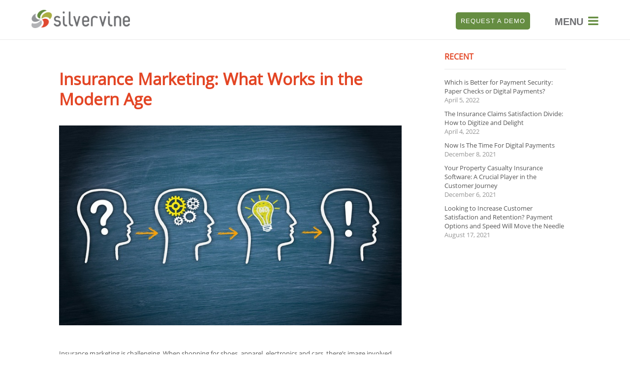

--- FILE ---
content_type: text/html; charset=UTF-8
request_url: https://silvervinesoftware.com/2018/12/10/insurance-marketing-what-works-in-the-modern-age/
body_size: 88201
content:
<!DOCTYPE html>
<html lang="en-US">
<head>
		<!--[if lt IE 9]>
	<script src="//silvervinesoftware.com/wp-content/themes/ignition/js/html5/dist/html5shiv.js"></script>
	<script src="//css3-mediaqueries-js.googlecode.com/svn/trunk/css3-mediaqueries.js"></script>
	<![endif]-->
	<!--[if IE 8]>
	<link rel="stylesheet" type="text/css" href="//silvervinesoftware.com/wp-content/themes/ignition/css/ie8.css"/>
	<![endif]-->
	<!--[if IE 7]>
	<link rel="stylesheet" type="text/css" href="//silvervinesoftware.com/wp-content/themes/ignition/css/ie7.css"/>
	<![endif]-->
	<meta name="viewport" content="width=device-width, initial-scale=1.0"/>
	<meta charset="UTF-8">
	
			<script type="text/javascript" src="//www.bugherd.com/sidebarv2.js?apikey=oa0nbfn3laqyikxqtflywa" async="true"></script>
<script id="term-e7e5d07437489" src=//wec-assets.terminus.services/5838197d-954f-42b1-8c24-7a6dba62070b/t.js></script>			<meta name='robots' content='index, follow, max-image-preview:large, max-snippet:-1, max-video-preview:-1' />

<!-- Google Tag Manager for WordPress by gtm4wp.com -->
<script data-cfasync="false" data-pagespeed-no-defer>
	var gtm4wp_datalayer_name = "dataLayer";
	var dataLayer = dataLayer || [];
</script>
<!-- End Google Tag Manager for WordPress by gtm4wp.com -->
	<!-- This site is optimized with the Yoast SEO plugin v25.4 - //yoast.com/wordpress/plugins/seo/ -->
	<title>Insurance Marketing – Policy Administration System</title>
	<meta name="description" content="Insurance marketing is challenging, and some pitches are more compelling than others. Look at what’s working and what’s not in the Silvervine blog." />
	<link rel="canonical" href="https://silvervinesoftware.com/2018/12/10/insurance-marketing-what-works-in-the-modern-age/" />
	<meta property="og:locale" content="en_US" />
	<meta property="og:type" content="article" />
	<meta property="og:title" content="Insurance Marketing – Policy Administration System" />
	<meta property="og:description" content="Insurance marketing is challenging, and some pitches are more compelling than others. Look at what’s working and what’s not in the Silvervine blog." />
	<meta property="og:url" content="//silvervinesoftware.com/2018/12/10/insurance-marketing-what-works-in-the-modern-age/" />
	<meta property="og:site_name" content="Silvervine Software" />
	<meta property="article:published_time" content="2018-12-10T19:14:40+00:00" />
	<meta property="article:modified_time" content="2020-06-09T20:56:12+00:00" />
	<meta property="og:image" content="//silvervinesoftware.com/wp-content/uploads/2018/12/Insurance-Marketing-What-Works-in-the-Modern-Age.jpg" />
	<meta property="og:image:width" content="750" />
	<meta property="og:image:height" content="437" />
	<meta property="og:image:type" content="image/jpeg" />
	<meta name="author" content="bydadmin" />
	<meta name="twitter:card" content="summary_large_image" />
	<meta name="twitter:label1" content="Written by" />
	<meta name="twitter:data1" content="bydadmin" />
	<meta name="twitter:label2" content="Est. reading time" />
	<meta name="twitter:data2" content="4 minutes" />
	<script type="application/ld+json" class="yoast-schema-graph">{"@context":"//schema.org","@graph":[{"@type":"WebPage","@id":"//silvervinesoftware.com/2018/12/10/insurance-marketing-what-works-in-the-modern-age/","url":"//silvervinesoftware.com/2018/12/10/insurance-marketing-what-works-in-the-modern-age/","name":"Insurance Marketing – Policy Administration System","isPartOf":{"@id":"//silvervinesoftware.com/#website"},"primaryImageOfPage":{"@id":"//silvervinesoftware.com/2018/12/10/insurance-marketing-what-works-in-the-modern-age/#primaryimage"},"image":{"@id":"//silvervinesoftware.com/2018/12/10/insurance-marketing-what-works-in-the-modern-age/#primaryimage"},"thumbnailUrl":"//silvervinesoftware.com/wp-content/uploads/2018/12/Insurance-Marketing-What-Works-in-the-Modern-Age.jpg","datePublished":"2018-12-10T19:14:40+00:00","dateModified":"2020-06-09T20:56:12+00:00","author":{"@id":"//silvervinesoftware.com/#/schema/person/4bf9971ce8443aabe6eca7f74fa53195"},"description":"Insurance marketing is challenging, and some pitches are more compelling than others. Look at what’s working and what’s not in the Silvervine blog.","breadcrumb":{"@id":"//silvervinesoftware.com/2018/12/10/insurance-marketing-what-works-in-the-modern-age/#breadcrumb"},"inLanguage":"en-US","potentialAction":[{"@type":"ReadAction","target":["//silvervinesoftware.com/2018/12/10/insurance-marketing-what-works-in-the-modern-age/"]}]},{"@type":"ImageObject","inLanguage":"en-US","@id":"//silvervinesoftware.com/2018/12/10/insurance-marketing-what-works-in-the-modern-age/#primaryimage","url":"//silvervinesoftware.com/wp-content/uploads/2018/12/Insurance-Marketing-What-Works-in-the-Modern-Age.jpg","contentUrl":"//silvervinesoftware.com/wp-content/uploads/2018/12/Insurance-Marketing-What-Works-in-the-Modern-Age.jpg","width":750,"height":437,"caption":"insurance-marketing"},{"@type":"BreadcrumbList","@id":"//silvervinesoftware.com/2018/12/10/insurance-marketing-what-works-in-the-modern-age/#breadcrumb","itemListElement":[{"@type":"ListItem","position":1,"name":"Home","item":"//silvervinesoftware.com/"},{"@type":"ListItem","position":2,"name":"Insurance Marketing: What Works in the Modern Age"}]},{"@type":"WebSite","@id":"//silvervinesoftware.com/#website","url":"//silvervinesoftware.com/","name":"Silvervine Software","description":"silvervinesoftware.com","potentialAction":[{"@type":"SearchAction","target":{"@type":"EntryPoint","urlTemplate":"//silvervinesoftware.com/?s={search_term_string}"},"query-input":{"@type":"PropertyValueSpecification","valueRequired":true,"valueName":"search_term_string"}}],"inLanguage":"en-US"},{"@type":"Person","@id":"//silvervinesoftware.com/#/schema/person/4bf9971ce8443aabe6eca7f74fa53195","name":"bydadmin","image":{"@type":"ImageObject","inLanguage":"en-US","@id":"//silvervinesoftware.com/#/schema/person/image/","url":"//secure.gravatar.com/avatar/8e84a7405c6c3c1c363f06431098ff3dc5ade554e58e99bdeee1debbf6b6bdb3?s=96&d=mm&r=g","contentUrl":"//secure.gravatar.com/avatar/8e84a7405c6c3c1c363f06431098ff3dc5ade554e58e99bdeee1debbf6b6bdb3?s=96&d=mm&r=g","caption":"bydadmin"},"url":"//silvervinesoftware.com/author/bydadmin/"}]}</script>
	<!-- / Yoast SEO plugin. -->


<link rel="alternate" title="oEmbed (JSON)" type="application/json+oembed" href="//silvervinesoftware.com/wp-json/oembed/1.0/embed?url=https%3A%2F%2Fsilvervinesoftware.com%2F2018%2F12%2F10%2Finsurance-marketing-what-works-in-the-modern-age%2F" />
<link rel="alternate" title="oEmbed (XML)" type="text/xml+oembed" href="//silvervinesoftware.com/wp-json/oembed/1.0/embed?url=https%3A%2F%2Fsilvervinesoftware.com%2F2018%2F12%2F10%2Finsurance-marketing-what-works-in-the-modern-age%2F&#038;format=xml" />
<style id='wp-img-auto-sizes-contain-inline-css' type='text/css'>
img:is([sizes=auto i],[sizes^="auto," i]){contain-intrinsic-size:3000px 1500px}
/*# sourceURL=wp-img-auto-sizes-contain-inline-css */
</style>
<link rel='stylesheet' id='la-icon-maneger-style-css' href='//silvervinesoftware.com/wp-content/uploads/la_icon_sets/style.min.css?ver=6.9' type='text/css' media='all' />
<style id='wp-emoji-styles-inline-css' type='text/css'>

	img.wp-smiley, img.emoji {
		display: inline !important;
		border: none !important;
		box-shadow: none !important;
		height: 1em !important;
		width: 1em !important;
		margin: 0 0.07em !important;
		vertical-align: -0.1em !important;
		background: none !important;
		padding: 0 !important;
	}
/*# sourceURL=wp-emoji-styles-inline-css */
</style>
<style id='wp-block-library-inline-css' type='text/css'>
:root{--wp-block-synced-color:#7a00df;--wp-block-synced-color--rgb:122,0,223;--wp-bound-block-color:var(--wp-block-synced-color);--wp-editor-canvas-background:#ddd;--wp-admin-theme-color:#007cba;--wp-admin-theme-color--rgb:0,124,186;--wp-admin-theme-color-darker-10:#006ba1;--wp-admin-theme-color-darker-10--rgb:0,107,160.5;--wp-admin-theme-color-darker-20:#005a87;--wp-admin-theme-color-darker-20--rgb:0,90,135;--wp-admin-border-width-focus:2px}@media (min-resolution:192dpi){:root{--wp-admin-border-width-focus:1.5px}}.wp-element-button{cursor:pointer}:root .has-very-light-gray-background-color{background-color:#eee}:root .has-very-dark-gray-background-color{background-color:#313131}:root .has-very-light-gray-color{color:#eee}:root .has-very-dark-gray-color{color:#313131}:root .has-vivid-green-cyan-to-vivid-cyan-blue-gradient-background{background:linear-gradient(135deg,#00d084,#0693e3)}:root .has-purple-crush-gradient-background{background:linear-gradient(135deg,#34e2e4,#4721fb 50%,#ab1dfe)}:root .has-hazy-dawn-gradient-background{background:linear-gradient(135deg,#faaca8,#dad0ec)}:root .has-subdued-olive-gradient-background{background:linear-gradient(135deg,#fafae1,#67a671)}:root .has-atomic-cream-gradient-background{background:linear-gradient(135deg,#fdd79a,#004a59)}:root .has-nightshade-gradient-background{background:linear-gradient(135deg,#330968,#31cdcf)}:root .has-midnight-gradient-background{background:linear-gradient(135deg,#020381,#2874fc)}:root{--wp--preset--font-size--normal:16px;--wp--preset--font-size--huge:42px}.has-regular-font-size{font-size:1em}.has-larger-font-size{font-size:2.625em}.has-normal-font-size{font-size:var(--wp--preset--font-size--normal)}.has-huge-font-size{font-size:var(--wp--preset--font-size--huge)}.has-text-align-center{text-align:center}.has-text-align-left{text-align:left}.has-text-align-right{text-align:right}.has-fit-text{white-space:nowrap!important}#end-resizable-editor-section{display:none}.aligncenter{clear:both}.items-justified-left{justify-content:flex-start}.items-justified-center{justify-content:center}.items-justified-right{justify-content:flex-end}.items-justified-space-between{justify-content:space-between}.screen-reader-text{border:0;clip-path:inset(50%);height:1px;margin:-1px;overflow:hidden;padding:0;position:absolute;width:1px;word-wrap:normal!important}.screen-reader-text:focus{background-color:#ddd;clip-path:none;color:#444;display:block;font-size:1em;height:auto;left:5px;line-height:normal;padding:15px 23px 14px;text-decoration:none;top:5px;width:auto;z-index:100000}html :where(.has-border-color){border-style:solid}html :where([style*=border-top-color]){border-top-style:solid}html :where([style*=border-right-color]){border-right-style:solid}html :where([style*=border-bottom-color]){border-bottom-style:solid}html :where([style*=border-left-color]){border-left-style:solid}html :where([style*=border-width]){border-style:solid}html :where([style*=border-top-width]){border-top-style:solid}html :where([style*=border-right-width]){border-right-style:solid}html :where([style*=border-bottom-width]){border-bottom-style:solid}html :where([style*=border-left-width]){border-left-style:solid}html :where(img[class*=wp-image-]){height:auto;max-width:100%}:where(figure){margin:0 0 1em}html :where(.is-position-sticky){--wp-admin--admin-bar--position-offset:var(--wp-admin--admin-bar--height,0px)}@media screen and (max-width:600px){html :where(.is-position-sticky){--wp-admin--admin-bar--position-offset:0px}}

/*# sourceURL=wp-block-library-inline-css */
</style><style id='global-styles-inline-css' type='text/css'>
:root{--wp--preset--aspect-ratio--square: 1;--wp--preset--aspect-ratio--4-3: 4/3;--wp--preset--aspect-ratio--3-4: 3/4;--wp--preset--aspect-ratio--3-2: 3/2;--wp--preset--aspect-ratio--2-3: 2/3;--wp--preset--aspect-ratio--16-9: 16/9;--wp--preset--aspect-ratio--9-16: 9/16;--wp--preset--color--black: #000000;--wp--preset--color--cyan-bluish-gray: #abb8c3;--wp--preset--color--white: #ffffff;--wp--preset--color--pale-pink: #f78da7;--wp--preset--color--vivid-red: #cf2e2e;--wp--preset--color--luminous-vivid-orange: #ff6900;--wp--preset--color--luminous-vivid-amber: #fcb900;--wp--preset--color--light-green-cyan: #7bdcb5;--wp--preset--color--vivid-green-cyan: #00d084;--wp--preset--color--pale-cyan-blue: #8ed1fc;--wp--preset--color--vivid-cyan-blue: #0693e3;--wp--preset--color--vivid-purple: #9b51e0;--wp--preset--gradient--vivid-cyan-blue-to-vivid-purple: linear-gradient(135deg,rgb(6,147,227) 0%,rgb(155,81,224) 100%);--wp--preset--gradient--light-green-cyan-to-vivid-green-cyan: linear-gradient(135deg,rgb(122,220,180) 0%,rgb(0,208,130) 100%);--wp--preset--gradient--luminous-vivid-amber-to-luminous-vivid-orange: linear-gradient(135deg,rgb(252,185,0) 0%,rgb(255,105,0) 100%);--wp--preset--gradient--luminous-vivid-orange-to-vivid-red: linear-gradient(135deg,rgb(255,105,0) 0%,rgb(207,46,46) 100%);--wp--preset--gradient--very-light-gray-to-cyan-bluish-gray: linear-gradient(135deg,rgb(238,238,238) 0%,rgb(169,184,195) 100%);--wp--preset--gradient--cool-to-warm-spectrum: linear-gradient(135deg,rgb(74,234,220) 0%,rgb(151,120,209) 20%,rgb(207,42,186) 40%,rgb(238,44,130) 60%,rgb(251,105,98) 80%,rgb(254,248,76) 100%);--wp--preset--gradient--blush-light-purple: linear-gradient(135deg,rgb(255,206,236) 0%,rgb(152,150,240) 100%);--wp--preset--gradient--blush-bordeaux: linear-gradient(135deg,rgb(254,205,165) 0%,rgb(254,45,45) 50%,rgb(107,0,62) 100%);--wp--preset--gradient--luminous-dusk: linear-gradient(135deg,rgb(255,203,112) 0%,rgb(199,81,192) 50%,rgb(65,88,208) 100%);--wp--preset--gradient--pale-ocean: linear-gradient(135deg,rgb(255,245,203) 0%,rgb(182,227,212) 50%,rgb(51,167,181) 100%);--wp--preset--gradient--electric-grass: linear-gradient(135deg,rgb(202,248,128) 0%,rgb(113,206,126) 100%);--wp--preset--gradient--midnight: linear-gradient(135deg,rgb(2,3,129) 0%,rgb(40,116,252) 100%);--wp--preset--font-size--small: 13px;--wp--preset--font-size--medium: 20px;--wp--preset--font-size--large: 36px;--wp--preset--font-size--x-large: 42px;--wp--preset--spacing--20: 0.44rem;--wp--preset--spacing--30: 0.67rem;--wp--preset--spacing--40: 1rem;--wp--preset--spacing--50: 1.5rem;--wp--preset--spacing--60: 2.25rem;--wp--preset--spacing--70: 3.38rem;--wp--preset--spacing--80: 5.06rem;--wp--preset--shadow--natural: 6px 6px 9px rgba(0, 0, 0, 0.2);--wp--preset--shadow--deep: 12px 12px 50px rgba(0, 0, 0, 0.4);--wp--preset--shadow--sharp: 6px 6px 0px rgba(0, 0, 0, 0.2);--wp--preset--shadow--outlined: 6px 6px 0px -3px rgb(255, 255, 255), 6px 6px rgb(0, 0, 0);--wp--preset--shadow--crisp: 6px 6px 0px rgb(0, 0, 0);}:where(.is-layout-flex){gap: 0.5em;}:where(.is-layout-grid){gap: 0.5em;}body .is-layout-flex{display: flex;}.is-layout-flex{flex-wrap: wrap;align-items: center;}.is-layout-flex > :is(*, div){margin: 0;}body .is-layout-grid{display: grid;}.is-layout-grid > :is(*, div){margin: 0;}:where(.wp-block-columns.is-layout-flex){gap: 2em;}:where(.wp-block-columns.is-layout-grid){gap: 2em;}:where(.wp-block-post-template.is-layout-flex){gap: 1.25em;}:where(.wp-block-post-template.is-layout-grid){gap: 1.25em;}.has-black-color{color: var(--wp--preset--color--black) !important;}.has-cyan-bluish-gray-color{color: var(--wp--preset--color--cyan-bluish-gray) !important;}.has-white-color{color: var(--wp--preset--color--white) !important;}.has-pale-pink-color{color: var(--wp--preset--color--pale-pink) !important;}.has-vivid-red-color{color: var(--wp--preset--color--vivid-red) !important;}.has-luminous-vivid-orange-color{color: var(--wp--preset--color--luminous-vivid-orange) !important;}.has-luminous-vivid-amber-color{color: var(--wp--preset--color--luminous-vivid-amber) !important;}.has-light-green-cyan-color{color: var(--wp--preset--color--light-green-cyan) !important;}.has-vivid-green-cyan-color{color: var(--wp--preset--color--vivid-green-cyan) !important;}.has-pale-cyan-blue-color{color: var(--wp--preset--color--pale-cyan-blue) !important;}.has-vivid-cyan-blue-color{color: var(--wp--preset--color--vivid-cyan-blue) !important;}.has-vivid-purple-color{color: var(--wp--preset--color--vivid-purple) !important;}.has-black-background-color{background-color: var(--wp--preset--color--black) !important;}.has-cyan-bluish-gray-background-color{background-color: var(--wp--preset--color--cyan-bluish-gray) !important;}.has-white-background-color{background-color: var(--wp--preset--color--white) !important;}.has-pale-pink-background-color{background-color: var(--wp--preset--color--pale-pink) !important;}.has-vivid-red-background-color{background-color: var(--wp--preset--color--vivid-red) !important;}.has-luminous-vivid-orange-background-color{background-color: var(--wp--preset--color--luminous-vivid-orange) !important;}.has-luminous-vivid-amber-background-color{background-color: var(--wp--preset--color--luminous-vivid-amber) !important;}.has-light-green-cyan-background-color{background-color: var(--wp--preset--color--light-green-cyan) !important;}.has-vivid-green-cyan-background-color{background-color: var(--wp--preset--color--vivid-green-cyan) !important;}.has-pale-cyan-blue-background-color{background-color: var(--wp--preset--color--pale-cyan-blue) !important;}.has-vivid-cyan-blue-background-color{background-color: var(--wp--preset--color--vivid-cyan-blue) !important;}.has-vivid-purple-background-color{background-color: var(--wp--preset--color--vivid-purple) !important;}.has-black-border-color{border-color: var(--wp--preset--color--black) !important;}.has-cyan-bluish-gray-border-color{border-color: var(--wp--preset--color--cyan-bluish-gray) !important;}.has-white-border-color{border-color: var(--wp--preset--color--white) !important;}.has-pale-pink-border-color{border-color: var(--wp--preset--color--pale-pink) !important;}.has-vivid-red-border-color{border-color: var(--wp--preset--color--vivid-red) !important;}.has-luminous-vivid-orange-border-color{border-color: var(--wp--preset--color--luminous-vivid-orange) !important;}.has-luminous-vivid-amber-border-color{border-color: var(--wp--preset--color--luminous-vivid-amber) !important;}.has-light-green-cyan-border-color{border-color: var(--wp--preset--color--light-green-cyan) !important;}.has-vivid-green-cyan-border-color{border-color: var(--wp--preset--color--vivid-green-cyan) !important;}.has-pale-cyan-blue-border-color{border-color: var(--wp--preset--color--pale-cyan-blue) !important;}.has-vivid-cyan-blue-border-color{border-color: var(--wp--preset--color--vivid-cyan-blue) !important;}.has-vivid-purple-border-color{border-color: var(--wp--preset--color--vivid-purple) !important;}.has-vivid-cyan-blue-to-vivid-purple-gradient-background{background: var(--wp--preset--gradient--vivid-cyan-blue-to-vivid-purple) !important;}.has-light-green-cyan-to-vivid-green-cyan-gradient-background{background: var(--wp--preset--gradient--light-green-cyan-to-vivid-green-cyan) !important;}.has-luminous-vivid-amber-to-luminous-vivid-orange-gradient-background{background: var(--wp--preset--gradient--luminous-vivid-amber-to-luminous-vivid-orange) !important;}.has-luminous-vivid-orange-to-vivid-red-gradient-background{background: var(--wp--preset--gradient--luminous-vivid-orange-to-vivid-red) !important;}.has-very-light-gray-to-cyan-bluish-gray-gradient-background{background: var(--wp--preset--gradient--very-light-gray-to-cyan-bluish-gray) !important;}.has-cool-to-warm-spectrum-gradient-background{background: var(--wp--preset--gradient--cool-to-warm-spectrum) !important;}.has-blush-light-purple-gradient-background{background: var(--wp--preset--gradient--blush-light-purple) !important;}.has-blush-bordeaux-gradient-background{background: var(--wp--preset--gradient--blush-bordeaux) !important;}.has-luminous-dusk-gradient-background{background: var(--wp--preset--gradient--luminous-dusk) !important;}.has-pale-ocean-gradient-background{background: var(--wp--preset--gradient--pale-ocean) !important;}.has-electric-grass-gradient-background{background: var(--wp--preset--gradient--electric-grass) !important;}.has-midnight-gradient-background{background: var(--wp--preset--gradient--midnight) !important;}.has-small-font-size{font-size: var(--wp--preset--font-size--small) !important;}.has-medium-font-size{font-size: var(--wp--preset--font-size--medium) !important;}.has-large-font-size{font-size: var(--wp--preset--font-size--large) !important;}.has-x-large-font-size{font-size: var(--wp--preset--font-size--x-large) !important;}
/*# sourceURL=global-styles-inline-css */
</style>

<style id='classic-theme-styles-inline-css' type='text/css'>
/*! This file is auto-generated */
.wp-block-button__link{color:#fff;background-color:#32373c;border-radius:9999px;box-shadow:none;text-decoration:none;padding:calc(.667em + 2px) calc(1.333em + 2px);font-size:1.125em}.wp-block-file__button{background:#32373c;color:#fff;text-decoration:none}
/*# sourceURL=/wp-includes/css/classic-themes.min.css */
</style>
<link rel='stylesheet' id='sf_styles-css' href='//silvervinesoftware.com/wp-content/plugins/superfly-menu/css/public.min.css?ver=6.9' type='text/css' media='all' />
<link rel='stylesheet' id='ignition-style-css' href='//silvervinesoftware.com/wp-content/themes/ignition-child/style.css?ver=6.9' type='text/css' media='all' />
<link rel='stylesheet' id='thrive-reset-css' href='//silvervinesoftware.com/wp-content/themes/ignition/css/reset.css' type='text/css' media='all' />
<link rel='stylesheet' id='thrive-main-style-css' href='//silvervinesoftware.com/wp-content/themes/ignition/css/main_blue.css' type='text/css' media='all' />
<script type="text/javascript" src="//silvervinesoftware.com/wp-content/plugins/superfly-menu/includes/vendor/looks_awesome/icon_manager/js/md5.js?ver=1.0,0" id="la-icon-manager-md5-js"></script>
<script type="text/javascript" src="//silvervinesoftware.com/wp-content/plugins/superfly-menu/includes/vendor/looks_awesome/icon_manager/js/util.js?ver=1.0,0" id="la-icon-manager-util-js"></script>
<script type="text/javascript" src="//silvervinesoftware.com/wp-includes/js/jquery/jquery.min.js" id="jquery-core-js"></script>
<script type="text/javascript" src="//silvervinesoftware.com/wp-includes/js/jquery/jquery-migrate.min.js" id="jquery-migrate-js"></script>
<script type="text/javascript" id="sf_main-js-extra">
/* <![CDATA[ */
var SF_Opts = {"social":[],"search":"hidden","blur":"","fade":"no","test_mode":"","hide_def":"","mob_nav":"yes","dynamic":"yes","sidebar_style":"side","sidebar_behaviour":"slide","alt_menu":"","sidebar_pos":"right","width_panel_1":"350","width_panel_2":"350","width_panel_3":"350","width_panel_4":"350","base_color":"#658d41","opening_type":"click","sub_type":"yes","sub_opening_type":"hover","label":"metro","label_top":"0px","label_size":"53px","label_vis":"hidden","item_padding":"10","bg":"","path":"//silvervinesoftware.com/wp-content/plugins/superfly-menu/img/","menu":"{\"5\":{\"term_id\":5,\"name\":\"Main Menu\",\"loc\":{\"pages\":{\"7\":1,\"16\":1,\"18\":1,\"20\":1,\"22\":1,\"24\":1,\"30\":1,\"32\":1,\"37\":1,\"39\":1,\"232\":1,\"234\":1,\"236\":1,\"7355\":1,\"7385\":1,\"7405\":1,\"7412\":1,\"7414\":1,\"7416\":1,\"7786\":1,\"7829\":1,\"7862\":1,\"8355\":1,\"8360\":1,\"8365\":1,\"8372\":1,\"8377\":1,\"8480\":1,\"8512\":1,\"8530\":1,\"8565\":1,\"8606\":1,\"8675\":1,\"8698\":1,\"8713\":1,\"8715\":1,\"8748\":1,\"8784\":1,\"8902\":1,\"8948\":1,\"8952\":1,\"8958\":1,\"8965\":1,\"9001\":1,\"9404\":1,\"9481\":1,\"9494\":1,\"9537\":1,\"9644\":1,\"9989\":1,\"10014\":1,\"10048\":1,\"10059\":1,\"10115\":1,\"10129\":1,\"10160\":1,\"10177\":1},\"cposts\":{\"tcb_symbol\":1,\"tcb_lightbox\":1},\"cats\":{\"1\":1,\"6\":1,\"7\":1,\"8\":1,\"9\":1,\"10\":1,\"11\":1,\"12\":1,\"13\":1,\"219\":1},\"taxes\":{},\"langs\":{},\"wp_pages\":{\"front\":1,\"home\":1,\"archive\":1,\"single\":1,\"forbidden\":1,\"search\":1},\"ids\":[\"\"]},\"isDef\":true}}","togglers":".awe","subMenuSupport":"yes","subMenuSelector":"sub-menu, children","eventsInterval":"51","activeClassSelector":"current-menu-item","allowedTags":"DIV, NAV, UL, OL, LI, A, P, H1, H2, H3, H4, SPAN","menuData":[],"siteBase":"//silvervinesoftware.com","plugin_ver":"4.5.9"};
//# sourceURL=sf_main-js-extra
/* ]]> */
</script>
<script type="text/javascript" src="//silvervinesoftware.com/wp-content/plugins/superfly-menu/js/public.min.js?ver=4.5.9" id="sf_main-js"></script>
<link rel="//api.w.org/" href="//silvervinesoftware.com/wp-json/" /><link rel="alternate" title="JSON" type="application/json" href="//silvervinesoftware.com/wp-json/wp/v2/posts/8579" /><link rel="EditURI" type="application/rsd+xml" title="RSD" href="//silvervinesoftware.com/xmlrpc.php?rsd" />
<meta name="generator" content="WordPress 6.9" />
<link rel='shortlink' href='//silvervinesoftware.com/?p=8579' />
<script type="text/javascript" src="//www.bugherd.com/sidebarv2.js?apikey=oa0nbfn3laqyikxqtflywa" async="true"></script><!-- START Added by Insert Headers and Footers -->
<!-- Global site tag (gtag.js) - Google Ads: 952692753 -->
<script async src="//www.googletagmanager.com/gtag/js?id=AW-952692753"></script>
	<script>
	window.dataLayer = window.dataLayer || [];
	function gtag(){dataLayer.push(arguments);}
	gtag('js', new Date());
	gtag('config', 'AW-952692753');
	</script>

<!-- END Added by Insert Headers and Footers --><!-- HubSpot WordPress Plugin v11.3.6: embed JS disabled as a portalId has not yet been configured --><script>
    var SFM_is_mobile = (function () {
        var n = navigator.userAgent;
        var reg = new RegExp('Android\s([0-9\.]*)')
        var match = n.toLowerCase().match(reg);
        var android =  match ? parseFloat(match[1]) : false;
        if (android && android < 3.6) return

        return n.match(/Android|BlackBerry|IEMobile|iPhone|iPad|iPod|Opera Mini/i)
    })();

	var SFM_skew_disabled = (function($){
		var window_width = $(window).width();
		var sfm_width = 350;
		if(sfm_width * 2 >= window_width){
			return true;
		}
		return false;
	})(jQuery);

    (function(){
        var mob_bar = '1';
        var pos = 'right';
        var iconbar = '';
        var classes = SFM_is_mobile ? (mob_bar ? 'sfm-mobile sfm-mob-nav' : 'sfm-mobile'): 'sfm-no-mobile';
        classes += ' sfm-pos-' + pos;
        classes += iconbar ? ' sfm-bar' : '';
		classes += SFM_skew_disabled ? ' sfm-skew-disabled' : '';
		window.SFM_classes = classes;
        document.getElementsByTagName('html')[0].className = document.getElementsByTagName('html')[0].className + ' ' + classes;
    })();
</script>
<style id="superfly-dynamic-styles">
	@font-face {
		font-family: 'sfm-icomoon';
		src:url('//silvervinesoftware.com/wp-content/plugins/superfly-menu/img/fonts/icomoon.eot?wehgh4');
		src: url('//silvervinesoftware.com/wp-content/plugins/superfly-menu/img/fonts/icomoon.svg?wehgh4#icomoon') format('svg'),
		url('//silvervinesoftware.com/wp-content/plugins/superfly-menu/img/fonts/icomoon.eot?#iefixwehgh4') format('embedded-opentype'),
		url('//silvervinesoftware.com/wp-content/plugins/superfly-menu/img/fonts/icomoon.woff?wehgh4') format('woff'),
		url('//silvervinesoftware.com/wp-content/plugins/superfly-menu/img/fonts/icomoon.ttf?wehgh4') format('truetype');
		font-weight: normal;
		font-style: normal;
	}
	#sfm-sidebar.sfm-vertical-nav .sfm-has-child-menu .sfm-sm-indicator i:after {
		content: '\e610';
		-webkit-transition: all 0.3s cubic-bezier(0.215, 0.061, 0.355, 1);
		-moz-transition: all 0.3s cubic-bezier(0.215, 0.061, 0.355, 1);
		-o-transition: all 0.3s cubic-bezier(0.215, 0.061, 0.355, 1);
		transition: all 0.3s cubic-bezier(0.215, 0.061, 0.355, 1);
		-webkit-backface-visibility: hidden;
		display: inline-block;
	}

    .sfm-navicon, .sfm-navicon:after, .sfm-navicon:before, .sfm-sidebar-close:before, .sfm-sidebar-close:after {
       height: 1px !important;
    }
    .sfm-label-square .sfm-navicon-button, .sfm-label-rsquare .sfm-navicon-button, .sfm-label-circle .sfm-navicon-button {
        border-width: 1px !important;
    }

    .sfm-vertical-nav .sfm-submenu-visible > a .sfm-sm-indicator i:after {
		-webkit-transform: rotate(180deg);
		-moz-transform: rotate(180deg);
		-ms-transform: rotate(180deg);
		-o-transform: rotate(180deg);
		transform: rotate(180deg);
	}

	#sfm-mob-navbar .sfm-navicon-button:after {
		/*width: 30px;*/
	}

	.sfm-pos-right .sfm-vertical-nav .sfm-has-child-menu > a:before {
		display: none;
	}

	#sfm-sidebar.sfm-vertical-nav .sfm-menu .sfm-sm-indicator {
		background: rgba(255,255,255,0.085);
	}

	.sfm-pos-right #sfm-sidebar.sfm-vertical-nav .sfm-menu li a {
		/*padding-left: 10px !important;*/
	}

	.sfm-pos-right #sfm-sidebar.sfm-vertical-nav .sfm-sm-indicator {
		left: auto;
		right: 0;
	}



.sfm-mobile #sfm-sidebar.sfm-compact-header .sfm-logo img {
	max-height: 75px;
}

#sfm-sidebar.sfm-compact .sfm-nav {
	min-height: 50vh;
	height: auto;
	max-height: none;
	margin-top: 0px;
}

#sfm-sidebar.sfm-compact-footer .sfm-social {
	margin-top: 30px;
	margin-bottom: 10px;
	position: relative;
}

#sfm-sidebar.sfm-compact .sfm-sidebar-bg {
	min-height: 150%;
}

#sfm-sidebar.sfm-compact  input[type=search] {
	font-size: 16px;
}
/*}*/

#sfm-sidebar .sfm-sidebar-bg, #sfm-sidebar .sfm-social {
	background-color: #658d41 !important;
}


#sfm-sidebar, .sfm-sidebar-bg, #sfm-sidebar .sfm-nav, #sfm-sidebar .sfm-logo, #sfm-sidebar .sfm-social, .sfm-style-toolbar .sfm-copy {
	width: 350px;
}
#sfm-sidebar:not(.sfm-iconbar) .sfm-menu li > a span{
	max-width: calc(350px - 80px);}
#sfm-sidebar .sfm-social {
	background-color: transparent !important;
}

    
.sfm-no-mobile #sfm-sidebar .sfm-menu-level-0 a:before,
.sfm-no-mobile #sfm-sidebar .sfm-menu-level-0 .sfm-active-item a:before,
.sfm-no-mobile #sfm-sidebar .sfm-menu-level-0 .sfm-active-smooth a:before {
	background-color: #658d41;
}

#sfm-sidebar .sfm-view-level-1 .sfm-menu a:before,
#sfm-sidebar .sfm-view-level-1 .sfm-menu .sfm-active-item a:before {
	background-color: #658d41;
}

#sfm-sidebar .sfm-view-level-2 .sfm-menu a:before,
#sfm-sidebar .sfm-view-level-2 .sfm-menu .sfm-active-item a:before {
	background-color: #658d41;
}

#sfm-sidebar .sfm-view-level-3 .sfm-menu a:before,
#sfm-sidebar .sfm-view-level-3 .sfm-menu .sfm-active-item a:before {
	background-color: #658d41;
}


	#sfm-sidebar .sfm-menu li a,
#sfm-sidebar .sfm-chapter,
#sfm-sidebar .widget-area,
.sfm-search-form input {
	padding-left: 28px !important;
}


#sfm-sidebar.sfm-compact  .sfm-social li {
	text-align: left;
}

#sfm-sidebar.sfm-compact  .sfm-social:before {
	right: auto;
	left: auto;
left: 10%;
}


#sfm-sidebar:after {
	display: none !important;
}

#sfm-sidebar .search-form {
	display: none !important;
}




#sfm-sidebar,
.sfm-pos-right .sfm-sidebar-slide.sfm-body-pushed #sfm-mob-navbar {
	-webkit-transform: translate(-350px,0);
	-moz-transform: translate(-350px,0);
	-ms-transform: translate(-350px,0);
	-o-transform: translate(-350px,0);
	transform: translate(-350px,0);
	-webkit-transform: translate3d(-350px,0,0);
	-moz-transform: translate3d(-350px,0,0);
	-ms-transform: translate3d(-350px,0,0);
	-o-transform: translate3d(-350px,0,0);
	transform: translate3d(-350px,0,0);
}

.sfm-pos-right #sfm-sidebar, .sfm-sidebar-slide.sfm-body-pushed #sfm-mob-navbar {
	-webkit-transform: translate(350px,0);
	-moz-transform: translate(350px,0);
	-ms-transform: translate(350px,0);
	-o-transform: translate(350px,0);
	transform: translate(350px,0);
	-webkit-transform: translate3d(350px,0,0);
	-moz-transform: translate3d(350px,0,0);
	-ms-transform: translate3d(350px,0,0);
	-o-transform: translate3d(350px,0,0);
	transform: translate3d(350px,0,0);
}

.sfm-pos-left #sfm-sidebar .sfm-view-level-1 {
	left: 350px;
	width: 350px;
	-webkit-transform: translate(-350px,0);
	-moz-transform: translate(-350px,0);
	-ms-transform: translate(-350px,0);
	-o-transform: translate(-350px,0);
	transform: translate(-350px,0);
	-webkit-transform: translate3d(-350px,0,0);
	-moz-transform: translate3d(-350px,0,0);
	-ms-transform: translate3d(-350px,0,0);
	-o-transform: translate3d(-350px,0,0);
	transform: translate3d(-350px,0,0);
}

.sfm-pos-right #sfm-sidebar .sfm-view-level-1 {
	left: auto;
	right: 350px;
	width: 350px;
	-webkit-transform: translate(350px,0);
	-moz-transform: translate(350px,0);
	-ms-transform: translate(350px,0);
	-o-transform: translate(350px,0);
	transform: translate(350px,0);
	-webkit-transform: translate3d(350px,0,0);
	-moz-transform: translate3d(350px,0,0);
	-ms-transform: translate3d(350px,0,0);
	-o-transform: translate3d(350px,0,0);
	transform: translate3d(350px,0,0);
}

.sfm-pos-left #sfm-sidebar .sfm-view-level-2 {
	left: 700px;
	width: 350px;
	-webkit-transform: translate(-1050px,0);
	-moz-transform: translate(-1050px,0);
	-ms-transform: translate(-1050px,0);
	-o-transform: translate(-1050px,0);
	transform: translate(-1050px,0);
	-webkit-transform: translate3d(-1050px,0,0);
	-moz-transform: translate3d(-1050px,0,0);
	-ms-transform: translate3d(-1050px,0,0);
	-o-transform: translate3d(-1050px,0,0);
	transform: translate3d(-1050px,0,0);
}

.sfm-pos-right #sfm-sidebar .sfm-view-level-2
{
	left: auto;
	right: 700px;
	width: 350px;
	-webkit-transform: translate(1050px,0);
	-moz-transform: translate(1050px,0);
	-ms-transform: translate(1050px,0);
	-o-transform: translate(1050px,0);
	transform: translate(1050px,0);
	-webkit-transform: translate3d(1050px,0,0);
	-moz-transform: translate3d(1050px,0,0);
	-ms-transform: translate3d(1050px,0,0);
	-o-transform: translate3d(1050px,0,0);
	transform: translate3d(1050px,0,0);
}

.sfm-pos-left #sfm-sidebar .sfm-view-level-3 {
	left: 1050px;
	width: 350px;
	-webkit-transform: translate(-1050px,0);
	-moz-transform: translate(-1050px,0);
	-ms-transform: translate(-1050px,0);
	-o-transform: translate(-1050px,0);
	transform: translate(-1050px,0);
	-webkit-transform: translate3d(-1050px,0,0);
	-moz-transform: translate3d(-1050px,0,0);
	-ms-transform: translate3d(-1050px,0,0);
	-o-transform: translate3d(-1050px,0,0);
	transform: translate3d(-1050px,0,0);
}

.sfm-pos-right #sfm-sidebar .sfm-view-level-3 {
	left: auto;
	right: 1050px;
	width: 350px;
	-webkit-transform: translate(1050px,0);
	-moz-transform: translate(1050px,0);
	-ms-transform: translate(1050px,0);
	-o-transform: translate(1050px,0);
	transform: translate(1050px,0);
	-webkit-transform: translate3d(1050px,0,0);
	-moz-transform: translate3d(1050px,0,0);
	-ms-transform: translate3d(1050px,0,0);
	-o-transform: translate3d(1050px,0,0);
	transform: translate3d(1050px,0,0);
}

.sfm-view-pushed-1 #sfm-sidebar .sfm-view-level-2 {
	-webkit-transform: translate(-350px,0);
	-moz-transform: translate(-350px,0);
	-ms-transform: translate(-350px,0);
	-o-transform: translate(-350px,0);
	transform: translate(-350px,0);
	-webkit-transform: translate3d(-350px,0,0);
	-moz-transform: translate3d(-350px,0,0);
	-ms-transform: translate3d(-350px,0,0);
	-o-transform: translate3d(-350px,0,0);
	transform: translate3d(-350px,0,0);
}

.sfm-pos-right .sfm-view-pushed-1 #sfm-sidebar .sfm-view-level-2 {
	-webkit-transform: translate(350px,0);
	-moz-transform: translate(350px,0);
	-ms-transform: translate(350px,0);
	-o-transform: translate(350px,0);
	transform: translate(350px,0);
	-webkit-transform: translate3d(350px,0,0);
	-moz-transform: translate3d(350px,0,0);
	-ms-transform: translate3d(350px,0,0);
	-o-transform: translate3d(350px,0,0);
	transform: translate3d(350px,0,0);
}

.sfm-view-pushed-2 #sfm-sidebar .sfm-view-level-3 {
	-webkit-transform: translate(-350px,0);
	-moz-transform: translate(-350px,0);
	-ms-transform: translate(-350px,0);
	-o-transform: translate(-350px,0);
	transform: translate(-350px,0);
	-webkit-transform: translate3d(-350px,0,0);
	-moz-transform: translate3d(-350px,0,0);
	-ms-transform: translate3d(-350px,0,0);
	-o-transform: translate3d(-350px,0,0);
	transform: translate3d(-350px,0,0);
}

.sfm-pos-right .sfm-view-pushed-2 #sfm-sidebar .sfm-view-level-3 {
	-webkit-transform: translate(350px,0);
	-moz-transform: translate(350px,0);
	-ms-transform: translate(350px,0);
	-o-transform: translate(350px,0);
	transform: translate(350px,0);
	-webkit-transform: translate3d(350px,0,0);
	-moz-transform: translate3d(350px,0,0);
	-ms-transform: translate3d(350px,0,0);
	-o-transform: translate3d(350px,0,0);
	transform: translate3d(350px,0,0);
}

#sfm-sidebar .sfm-view-level-1, #sfm-sidebar ul.sfm-menu-level-1 {
	background: #658d41;
}


#sfm-sidebar .sfm-menu a img{
	max-width: 40px;
	max-height: 40px;
}
#sfm-sidebar .sfm-menu .la_icon{
	font-size: 40px;
	min-width: 40px;
	min-height: 40px;
}

#sfm-sidebar li.sfm-active-class > a {
	background: #658d41;
}

#sfm-sidebar .sfm-view-level-2, #sfm-sidebar ul.sfm-menu-level-2 {
	background: #658d41;
}

#sfm-sidebar .sfm-view-level-3, #sfm-sidebar ul.sfm-menu-level-3 {
	background: #658d41;
}

#sfm-sidebar .sfm-menu-level-0 li, #sfm-sidebar .sfm-menu-level-0 li a, .sfm-title h3 {
	color: #fff;
}

#sfm-sidebar .sfm-menu li a, #sfm-sidebar .sfm-chapter, #sfm-sidebar .sfm-search-form {
	padding: 10px 0;
	text-transform: capitalize;
}

#sfm-sidebar .sfm-search-form span {
	top: 11px;
}

#sfm-sidebar {
	font-family: inherit;
}

#sfm-sidebar .sfm-sm-indicator {
	line-height: 14px;
}

#sfm-sidebar .sfm-search-form input {
	font-size: 14px;
}

#sfm-sidebar .sfm-menu li a, #sfm-sidebar .sfm-menu .sfm-chapter {
	font-family: inherit;
	font-weight: normal;
	font-size: 14px;
	text-align: left;
	-moz-font-smoothing: antialiased;
	-webkit-font-smoothing: antialiased;
	font-smoothing: antialiased;
	text-rendering: optimizeLegibility;
}
#sfm-sidebar .sfm-widget,
#sfm-sidebar .widget-area{
	text-align: left;
}
#sfm-sidebar .sfm-menu .sfm-chapter {
	font-size: 16px;
	margin-top: 10px;
}
#sfm-sidebar .sfm-menu .sfm-chapter div{
	font-family: inherit;
	font-size: 16px;
}
.sfm-rollback a {
	font-family: inherit;
}
#sfm-sidebar .sfm-menu .la_icon{
	color: #fff;
}

#sfm-sidebar .sfm-menu-level-0 li .sfm-sm-indicator i,#sfm-sidebar .sfm-menu-level-0 .sfm-sl, .sfm-title h2, .sfm-social:after {
	color: #fff;
}#sfm-sidebar .sfm-menu-level-1 li .sfm-sm-indicator i,#sfm-sidebar .sfm-menu-level-1 .sfm-sl {
	 color: #aaaaaa;
 }#sfm-sidebar .sfm-menu-level-2 li .sfm-sm-indicator i,#sfm-sidebar .sfm-menu-level-2 .sfm-sl {
	  color: #aaaaaa;
  }#sfm-sidebar .sfm-menu-level-3 li .sfm-sm-indicator i,#sfm-sidebar .sfm-menu-level-3 .sfm-sl {
	   color: #aaaaaa;
   }
    .sfm-menu-level-0 .sfm-chapter {
        color: #00FFB8 !important;
    }    .sfm-menu-level-1 .sfm-chapter {
        color: #FFFFFF !important;
    }    .sfm-menu-level-2 .sfm-chapter {
        color: #FFFFFF !important;
    }    .sfm-menu-level-3 .sfm-chapter {
        color: #FFFFFF !important;
    }
#sfm-sidebar .sfm-view-level-1 li a,
#sfm-sidebar .sfm-menu-level-1 li a{
	color: #fff;
	border-color: #fff;
}

#sfm-sidebar:after {
	background-color: #658d41;
}

#sfm-sidebar .sfm-view-level-2 li a,
#sfm-sidebar .sfm-menu-level-2 li a{
	color: #fff;
	border-color: #fff;
}

#sfm-sidebar .sfm-view-level-3 li a,
#sfm-sidebar .sfm-menu-level-3 li a {
	color: #fff;
	border-color: #fff;
}

.sfm-navicon-button {
	top: 0px;
}

.sfm-mobile .sfm-navicon-button {
	top: 0px;
}

	
.sfm-navicon-button {
	right: 50px !important;
}
.sfm-mobile .sfm-navicon-button {
	right: inherit;
}
.sfm-no-mobile.sfm-pos-left.sfm-bar body, .sfm-no-mobile.sfm-pos-left.sfm-bar #wpadminbar {
padding-left: 350px !important;
}
.sfm-no-mobile.sfm-pos-right.sfm-bar body, .sfm-no-mobile.sfm-pos-right.sfm-bar #wpadminbar {
padding-right: 350px !important;
}
.sfm-navicon:after,
.sfm-label-text .sfm-navicon:after,
.sfm-label-none .sfm-navicon:after {
	top: -8px;
}
.sfm-navicon:before,
.sfm-label-text .sfm-navicon:before,
.sfm-label-none .sfm-navicon:before {
	top: 8px;
}

.sfm-body-pushed #sfm-overlay, body[class*="sfm-view-pushed"] #sfm-overlay {
	opacity: 0;
}


.sfm-navicon-button:after {
	display: block;
	content: "Menu";
	line-height: 18px;
	font-size: 12px;
	font-weight: normal;
	text-align: center;
	text-decoration: none !important;
    position: absolute;
    left: -50%;
    top: 100%;
    width: 200%;
    margin: 5px 0 0 0;
	color: #000;
}

.sfm-label-none .sfm-navicon-button:after {
    /*margin: -8px 0 0 -5px;*/
    /*left: 100%;*/
    /*top: 50%;*/
    /*width: auto;*/
}



#sfm-sidebar .sfm-menu li:after {
	content: '';
	display: block;
	width: 100%;
	box-sizing: border-box;
	position: absolute;
	bottom: 0px;
	left: 0;
	right: 0;
	height: 1px;
	background: rgba(255, 255, 255, 0.075);
	margin: 0 auto;
}

#sfm-sidebar .sfm-menu li:last-child:after {
	display: none;
}


.sfm-style-skew #sfm-sidebar .sfm-social{
	height: auto;
	/*min-height: 75px;*/
}
.sfm-style-skew #sfm-sidebar .sfm-menu-level-0 li:hover,
.sfm-style-skew #sfm-sidebar .sfm-menu-level-0 li a:hover{
	color: #00FFB8;
}
.sfm-theme-top .sfm-sidebar-bg,
.sfm-theme-bottom .sfm-sidebar-bg{
	width: 700px;
}
/* Pos left */
.sfm-theme-top .sfm-sidebar-bg{
	-webkit-transform: translate3d(-350px,0,0) skewX(-20.65deg);
	-moz-transform: translate3d(-350px,0,0) skewX(-20.65deg);
	-ms-transform: translate3d(-350px,0,0) skewX(-20.65deg);
	-o-transform: translate3d(-350px,0,0) skewX(-20.65deg);
	transform: translate3d(-350px,0,0) skewX(-20.65deg);
}
.sfm-theme-bottom .sfm-sidebar-bg{
	-webkit-transform: translate3d(-700px,0,0) skewX(20.65deg);
	-moz-transform: translate3d(-700px,0,0) skewX(20.65deg);
	-ms-transform: translate3d(-700px,0,0) skewX(20.65deg);
	-o-transform: translate3d(-700px,0,0) skewX(20.65deg);
	transform: translate3d(-350px,0,0) skewX(20.65deg);
}
/* Pos right */
.sfm-pos-right .sfm-theme-top .sfm-sidebar-bg{
	-webkit-transform: translate3d(-0px,0,0) skewX(20.65deg);
	-moz-transform: translate3d(-0px,0,0) skewX(20.65deg);
	-ms-transform: translate3d(-0px,0,0) skewX(20.65deg);
	-o-transform: translate3d(-0px,0,0) skewX(20.65deg);
	transform: translate3d(-0px,0,0) skewX(20.65deg);
}
.sfm-pos-right .sfm-theme-bottom .sfm-sidebar-bg{
	-webkit-transform: translate3d(-0px,0,0) skewX(-20.65deg);
	-moz-transform: translate3d(-0px,0,0) skewX(-20.65deg);
	-ms-transform: translate3d(-0px,0,0) skewX(-20.65deg);
	-o-transform: translate3d(-0px,0,0) skewX(-20.65deg);
	transform: translate3d(-0px,0,0) skewX(-20.65deg);
}
.sfm-sidebar-exposed.sfm-theme-top .sfm-sidebar-bg,
.sfm-sidebar-always .sfm-theme-top .sfm-sidebar-bg{
	-webkit-transform: translate3d(-179px,0,0) skewX(-20.65deg);
	-moz-transform: translate3d(-179px,0,0) skewX(-20.65deg);
	-ms-transform: translate3d(-179px,0,0) skewX(-20.65deg);
	-o-transform: translate3d(-179px,0,0) skewX(-20.65deg);
	transform: translate3d(-179px,0,0) skewX(-20.65deg);
}
.sfm-pos-right .sfm-sidebar-exposed.sfm-theme-top .sfm-sidebar-bg,
.sfm-pos-right .sfm-sidebar-always .sfm-theme-top .sfm-sidebar-bg{
	-webkit-transform: translate3d(-350px,0,0) skewX(20.65deg);
	-moz-transform: translate3d(-350px,0,0) skewX(20.65deg);
	-ms-transform: translate3d(-350px,0,0) skewX(20.65deg);
	-o-transform: translate3d(-350px,0,0) skewX(20.65deg);
	transform: translate3d(-175px,0,0) skewX(20.65deg);
}
.sfm-sidebar-exposed.sfm-theme-bottom .sfm-sidebar-bg,
.sfm-sidebar-always .sfm-theme-bottom .sfm-sidebar-bg{
	-webkit-transform: translate3d(0,0,0) skewX(20.65deg);
	-moz-transform: translate3d(0,0,0) skewX(20.65deg);
	-ms-transform: translate3d(0,0,0) skewX(20.65deg);
	-o-transform: translate3d(0,0,0) skewX(20.65deg);
	transform: translate3d(0,0,0) skewX(20.65deg);
}
.sfm-pos-right .sfm-sidebar-exposed.sfm-theme-bottom .sfm-sidebar-bg,
.sfm-pos-right .sfm-sidebar-always .sfm-theme-bottom .sfm-sidebar-bg{
	-webkit-transform: translate3d(-354px,0,0) skewX(-20.65deg);
	-moz-transform: translate3d(-354px,0,0) skewX(-20.65deg);
	-ms-transform: translate3d(-354px,0,0) skewX(-20.65deg);
	-o-transform: translate3d(-354px,0,0) skewX(-20.65deg);
	transform: translate3d(-354px,0,0) skewX(-20.65deg);
}

/* Always visible */
.sfm-sidebar-always.sfm-theme-top .sfm-sidebar-bg{
	-webkit-transform: skewX(-20.65deg);
	-moz-transform: skewX(-20.65deg);
	-ms-transform: skewX(-20.65deg);
	-o-transform: skewX(-20.65deg);
	transform: skewX(-20.65deg);
}
.sfm-pos-right .sfm-sidebar-always.sfm-theme-top .sfm-sidebar-bg{
	-webkit-transform: skewX(20.65deg);
	-moz-transform: skewX(20.65deg);
	-ms-transform: skewX(20.65deg);
	-o-transform: skewX(20.65deg);
	transform: skewX(20.65deg);
}
.sfm-sidebar-always.sfm-theme-bottom .sfm-sidebar-bg{
	-webkit-transform: skewX(-160.65deg);
	-moz-transform: skewX(-160.65deg);
	-ms-transform: skewX(-160.65deg);
	-o-transform: skewX(-160.65deg);
	transform: skewX(-160.65deg);
}
.sfm-pos-right .sfm-sidebar-always.sfm-theme-bottom .sfm-sidebar-bg{
	-webkit-transform: skewX(160.65deg);
	-moz-transform: skewX(160.65deg);
	-ms-transform: skewX(160.65deg);
	-o-transform: skewX(160.65deg);
	transform: skewX(160.65deg);
}

.sfm-navicon,
.sfm-navicon:after,
.sfm-navicon:before,
.sfm-label-metro .sfm-navicon-button,
#sfm-mob-navbar {
	background-color: #c8c8c8;
}

.sfm-label-metro .sfm-navicon,
#sfm-mob-navbar .sfm-navicon,
.sfm-label-metro .sfm-navicon:after,
#sfm-mob-navbar .sfm-navicon:after,
.sfm-label-metro .sfm-navicon:before,
#sfm-mob-navbar .sfm-navicon:before  {
	background-color: #658d41;
}
.sfm-navicon-button .sf_label_icon{
	color: #658d41;
}

.sfm-label-square .sfm-navicon-button,
.sfm-label-rsquare .sfm-navicon-button,
.sfm-label-circle .sfm-navicon-button {
	color: #c8c8c8;
}

.sfm-navicon-button .sf_label_icon{
	width: 53px;
	height: 53px;
	font-size: calc(53px * .6);
}
.sfm-navicon-button .sf_label_icon.la_icon_manager_custom{
	width: 53px;
	height: 53px;
}
.sfm-navicon-button.sf_label_default{
	width: 53px;
	height: 53px;
}

#sfm-sidebar [class*="sfm-icon-"] {
	color: #aaaaaa;
}

#sfm-sidebar .sfm-social li {
	border-color: #aaaaaa;
}

#sfm-sidebar .sfm-social a {
	color: #aaaaaa;
}

#sfm-sidebar .sfm-search-form {
	background-color: rgba(255, 255, 255, 0.05);
}



	#sfm-sidebar li:hover span[class*='fa-'] {
		opacity: 1 !important;
	}
	@media screen and (max-width: 782px) {
		#sfm-mob-navbar  {
			display: none;
			height: 62px;
			width: 100%;
			-webkit-backface-visibility: hidden;
			position: fixed;
			top: 0;
			left: 0;
			z-index: 999999;
			text-align: center;
			-webkit-transition: all 0.4s cubic-bezier(0.215, 0.061, 0.355, 1);
			-moz-transition:all 0.4s cubic-bezier(0.215, 0.061, 0.355, 1);
			-ms-transition: all 0.4s cubic-bezier(0.215, 0.061, 0.355, 1);
			-o-transition: all 0.4s cubic-bezier(0.215, 0.061, 0.355, 1);
			transition: all 0.4s cubic-bezier(0.215, 0.061, 0.355, 1);
			-webkit-transition-delay: .05s;
			transition-delay: .05s;
		}

		.sfm-rollback {
			display: none !important;
		}

		.superfly-on #sfm-mob-navbar  {
			display: block;
		}

		.sfm-mob-nav .sfm-rollback {
			display: none !important;
		}

		.sfm-mob-nav {
			margin-top: 62px !important;
		}

		#sfm-mob-navbar a {
			display: inline-block;
			min-width: 100px;
		}

		#sfm-mob-navbar img {
			height: 50px;
			display: inline-block;
			margin-top: 6px;
		}

		#sfm-mob-navbar .sfm-navicon-button {
			position: absolute;
			left: 0;
			top:0;
			padding: 30px 24px;
		}

		.sfm-pos-right #sfm-mob-navbar .sfm-navicon-button {
			right: 0;
			left: auto;
		}
		.sfm-navicon-button:after {
			font-size: 18px !important;
		}
	}
	/* ADDED BY FRANCIS */

/*.sfm-menu-item-162 span, 
.sfm-menu-item-163 span, 
.sfm-menu-item-164 span, 
.sfm-menu-item-179 span, 
.sfm-menu-item-228 span, 
.sfm-menu-item-231 span,
.sfm-menu-item-7817 span {
    font-weight: 600;
}*/

.sfm-widget-bottom{
margin-top: 0 !important;
}

.sfm-widget-bottom p {
    color: #fff;
    font-weight: 300;
    font-size: 16px;
    line-height: 1.2em;
}

.sfm-widget-bottom span.grey {
color: #fff !important;
}

.sfm-logo {
text-align: left !important;
}



#custom_toggle:before {
    content: "MENU";
    position: absolute;
    top: 5px;
    right: 50px;
}

 .sfm-label-metro .sfm-navicon-button {
    background-color: transparent !important;
}

/*END ADDED BY FRANCIS */</style>


<script>

    ;(function (){
        var insertListener = function(event){
            if (event.animationName == "bodyArrived") {
                afterContentArrived();
            }
        }
        var timer, _timer;
        var transition = '';

        if (document.addEventListener && false) {
            document.addEventListener("animationstart", insertListener, false); // standard + firefox
            document.addEventListener("MSAnimationStart", insertListener, false); // IE
            document.addEventListener("webkitAnimationStart", insertListener, false); // Chrome + Safari
        } else {
            timer = setInterval(function(){
                if (document.body) { //
                    clearInterval(timer);
                    afterContentArrived();
                }
            },14);
        }

        function afterContentArrived() {
            clearTimeout(_timer);
            var htmlClss;

            if (window.jQuery) {
                htmlClss = document.getElementsByTagName('html')[0].className;
                if (htmlClss.indexOf('sfm-pos') === -1) {
                    document.getElementsByTagName('html')[0].className = htmlClss + ' ' + window.SFM_classes;
                }
                jQuery('body').fadeIn();
                jQuery(document).trigger('sfm_doc_body_arrived');
                window.SFM_EVENT_DISPATCHED = true;
            } else {
                _timer = setTimeout(function(){
                    afterContentArrived();
                },14);
            }
        }
    })()
</script><script type='text/javascript'>var SFM_template ="<div class=\"\r\n        sfm-rollback\r\n        sfm-color1\r\n        sfm-theme-none        sfm-label-hidden        sfm-label-metro         sfm-label-text                \"\r\n        style=\"\">\r\n    <div class='sfm-navicon-button x sf_label_default '><div class=\"sfm-navicon\"><\/div>    <\/div>\r\n<\/div>\r\n<div id=\"sfm-sidebar\" style=\"opacity:0\" class=\"sfm-theme-none sfm-hl-solid sfm-indicators\">\r\n    <div class=\"sfm-scroll-wrapper\">\r\n        <div class=\"sfm-scroll\">\r\n            <div class=\"sfm-sidebar-close\"><\/div>\r\n            <div class=\"sfm-logo\">\r\n                                                                        <a href=\"https:\/\/silvervinesoftware.com\">\r\n                        <img src=\"https:\/\/silvervinesoftware.com\/wp-content\/uploads\/2018\/08\/Sivervine-Logo-White.png?_t=1538751909\" alt=\"\">\r\n                    <\/a>\r\n                                                <div class=\"sfm-title\"><\/div>\r\n            <\/div>\r\n            <nav class=\"sfm-nav\">\r\n                <div class=\"sfm-va-middle\">\r\n                    <ul id=\"sfm-nav\" class=\"menu\"><li id=\"menu-item-168\" class=\"menu-item menu-item-type-post_type menu-item-object-page menu-item-has-children menu-item-168\"><a href=\"https:\/\/silvervinesoftware.com\/policy-administration-systems\/\">Policy Administration Systems<\/a>\n<ul class=\"sub-menu\">\n\t<li id=\"menu-item-7411\" class=\"child-list-item menu-item menu-item-type-post_type menu-item-object-page menu-item-7411\"><a href=\"https:\/\/silvervinesoftware.com\/features-advantages\/\">Features \/ Advantages<\/a><\/li>\n\t<li id=\"menu-item-7418\" class=\"child-list-item menu-item menu-item-type-post_type menu-item-object-page menu-item-7418\"><a href=\"https:\/\/silvervinesoftware.com\/managed-hosting\/\">Managed Hosting<\/a><\/li>\n<\/ul>\n<\/li>\n<li id=\"menu-item-10079\" class=\"menu-item menu-item-type-post_type menu-item-object-page menu-item-10079\"><a href=\"https:\/\/silvervinesoftware.com\/e-signature\/\">Electronic Sign<\/a><\/li>\n<li id=\"menu-item-9531\" class=\"menu-item menu-item-type-post_type menu-item-object-page menu-item-9531\"><a href=\"https:\/\/silvervinesoftware.com\/direct-to-consumer\/\">Direct-to-Consumer<\/a><\/li>\n<li id=\"menu-item-7370\" class=\"menu-item menu-item-type-custom menu-item-object-custom menu-item-7370\"><a href=\"\/payments\/\">Payment Solutions<\/a><\/li>\n<li id=\"menu-item-10040\" class=\"menu-item menu-item-type-post_type menu-item-object-page menu-item-10040\"><a href=\"https:\/\/silvervinesoftware.com\/ivr\/\">Interactive Voice Response<\/a><\/li>\n<li id=\"menu-item-7817\" class=\"menu-item menu-item-type-custom menu-item-object-custom menu-item-7817\"><a target=\"_blank\" href=\"\/request-demo\/\">Request Demo<\/a><\/li>\n<li id=\"menu-item-164\" class=\"top-items menu-item menu-item-type-custom menu-item-object-custom menu-item-164\"><a href=\"\/resources\/\">Resources<\/a><\/li>\n<li id=\"menu-item-9485\" class=\"menu-item menu-item-type-post_type menu-item-object-page menu-item-9485\"><a href=\"https:\/\/silvervinesoftware.com\/news\/\">News<\/a><\/li>\n<li id=\"menu-item-7867\" class=\"menu-item menu-item-type-post_type menu-item-object-page menu-item-7867\"><a href=\"https:\/\/silvervinesoftware.com\/blog\/\">Blog<\/a><\/li>\n<li id=\"menu-item-170\" class=\"menu-item menu-item-type-post_type menu-item-object-page menu-item-has-children menu-item-170\"><a href=\"https:\/\/silvervinesoftware.com\/meet-silvervine\/\">Meet Silvervine<\/a>\n<ul class=\"sub-menu\">\n\t<li id=\"menu-item-172\" class=\"menu-item menu-item-type-post_type menu-item-object-page menu-item-172\"><a href=\"https:\/\/silvervinesoftware.com\/our-team\/\">Our Team<\/a><\/li>\n<\/ul>\n<\/li>\n<li id=\"menu-item-228\" class=\"menu-item menu-item-type-post_type menu-item-object-page menu-item-228\"><a href=\"https:\/\/silvervinesoftware.com\/careers\/\">Careers<\/a><\/li>\n<li id=\"menu-item-179\" class=\"menu-item menu-item-type-custom menu-item-object-custom menu-item-179\"><a href=\"\/contact-us\">Contact<\/a><\/li>\n<li id=\"menu-item-10343\" class=\"menu-item menu-item-type-post_type menu-item-object-page menu-item-10343\"><a href=\"https:\/\/silvervinesoftware.com\/privacy-policy\/\">Privacy Policy<\/a><\/li>\n<\/ul>                    <div class=\"widget-area\"><\/div>\r\n                <\/div>\r\n            <\/nav>\r\n            <ul class=\"sfm-social\"><\/ul>\r\n                    <\/div>\r\n    <\/div>\r\n    <div class=\"sfm-sidebar-bg\"><\/div>\r\n    <div class=\"sfm-view sfm-view-level-custom\">\r\n        <span class=\"sfm-close\"><\/span>\r\n            <\/div>\r\n<\/div>\r\n<div id=\"sfm-mob-navbar\"><div class=\"sfm-navicon-button x\"><div class=\"sfm-navicon\"><\/div><\/div><a href=\"https:\/\/silvervinesoftware.com\"><img src=\"https:\/\/silvervinesoftware.com\/wp-content\/uploads\/2018\/08\/Sivervine-Logo-White.png?_t=1538751909\" alt=\"\"><\/a><\/div><div id=\"sfm-overlay-wrapper\"><div id=\"sfm-overlay\"><\/div><\/div>"</script><style type="text/css" id="tve_global_variables">:root{--tcb-color-0:rgb(85, 85, 85);--tcb-color-0-h:0;--tcb-color-0-s:0%;--tcb-color-0-l:33%;--tcb-color-0-a:1;--tcb-background-author-image:url(//secure.gravatar.com/avatar/8e84a7405c6c3c1c363f06431098ff3dc5ade554e58e99bdeee1debbf6b6bdb3?s=256&d=mm&r=g);--tcb-background-user-image:url();--tcb-background-featured-image-thumbnail:url(//silvervinesoftware.com/wp-content/uploads/2018/12/Insurance-Marketing-What-Works-in-the-Modern-Age.jpg);}</style>
<!-- Google Tag Manager for WordPress by gtm4wp.com -->
<!-- GTM Container placement set to manual -->
<script data-cfasync="false" data-pagespeed-no-defer type="text/javascript">
	var dataLayer_content = {"pagePostType":"post","pagePostType2":"single-post","pageCategory":["blogs"],"pageAttributes":["insurance-marketing"],"pagePostAuthor":"bydadmin"};
	dataLayer.push( dataLayer_content );
</script>
<script data-cfasync="false" data-pagespeed-no-defer type="text/javascript">
(function(w,d,s,l,i){w[l]=w[l]||[];w[l].push({'gtm.start':
new Date().getTime(),event:'gtm.js'});var f=d.getElementsByTagName(s)[0],
j=d.createElement(s),dl=l!='dataLayer'?'&l='+l:'';j.async=true;j.src=
'//www.googletagmanager.com/gtm.js?id='+i+dl;f.parentNode.insertBefore(j,f);
})(window,document,'script','dataLayer','GTM-5HBLBKK');
</script>
<!-- End Google Tag Manager for WordPress by gtm4wp.com -->		<style type="text/css">body { background:#; }.cnt article h1.entry-title a { color:#555555; }.cnt article h2.entry-title a { color:#555555; }.bSe h1 { color:#555555; }.bSe h2 { color:#555555; }.bSe h3 { color:#555555; }.bSe h4 { color:#555555; }.bSe h5 { color:#555555; }.bSe h6 { color:#555555; }.cnt article p { color:#555555; }.cnt .bSe article { color:#555555; }.cnt article h1 a, .tve-woocommerce .bSe .awr .entry-title, .tve-woocommerce .bSe .awr .page-title{font-family:Open Sans,sans-serif;}.bSe h1{font-family:Open Sans,sans-serif;}.bSe h2,.tve-woocommerce .bSe h2{font-family:Open Sans,sans-serif;}.bSe h3,.tve-woocommerce .bSe h3{font-family:Open Sans,sans-serif;}.bSe h4{font-family:Open Sans,sans-serif;}.bSe h5{font-family:Open Sans,sans-serif;}.bSe h6{font-family:Open Sans,sans-serif;}.cnt, .bp-t, .tve-woocommerce .product p, .tve-woocommerce .products p{font-family:Open Sans,sans-serif;font-weight:400;}article strong {font-weight: bold;}.bSe h1, .bSe .entry-title { font-size:33px; }.cnt { font-size:13px; }.out { font-size:13px; }.thrivecb { font-size:13px; }.aut p { font-size:13px; }.cnt p { line-height:2em; }.lhgh { line-height:2em; }.dhgh { line-height:2em; }.dhgh { font-size:13px; }.lhgh { font-size:13px; }.thrivecb { line-height:2em; }.cnt .cmt, .cnt .acm { background-color:#e6452e; }.trg { border-color:#e6452e transparent transparent; }.str { border-color: transparent #e6452e transparent transparent; }.brd ul li { color:#e6452e; }.bSe a { color:#e6452e; }.bSe .faq h4{font-family:Open Sans,sans-serif;font-weight:400;}article strong {font-weight: bold;}header ul.menu > li > a { color:#4E4E4E; }header .phone .apnr, header .phone .apnr:before, header .phone .fphr { color:#4E4E4E; }header ul.menu > li > a:hover { color:#28cdfb; }header .phone:hover .apnr, header .phone:hover .apnr:before, header .phone:hover .fphr { color:#28cdfb; }header nav > ul > li.current_page_item > a:hover { color:#28cdfb; }header nav > ul > li.current_menu_item > a:hover { color:#28cdfb; }header nav > ul > li.current_menu_item > a:hover { color:#28cdfb; }header nav > ul > li > a:active { color:#28cdfb; }header #logo > a > img { max-width:200px; }header ul.menu > li.h-cta > a { color:#FFFFFF!important; }header ul.menu > li.h-cta >a  { background:#0f3f8d; }header ul.menu > li.h-cta > a { border-color:#0f3f8d; }header ul.menu > li.h-cta > a:hover { color:#FFFFFF!important; }header ul.menu > li.h-cta > a:hover { background:#5772c9; }.product.woocommerce.add_to_cart_inline a.button.product_type_simple.ajax_add_to_cart { background-color:#FFFFFF; }.product.woocommerce.add_to_cart_inline a.button.product_type_simple.ajax_add_to_cart { border-color:#e6452e; }.product.woocommerce.add_to_cart_inline a.button.product_type_simple.ajax_add_to_cart { color:#e6452e; }.product.woocommerce.add_to_cart_inline a.button.product_type_simple.ajax_add_to_cart:hover { background-color:#e6452e; }.woocommerce p.return-to-shop a.button.wc-backward { border-color:#e6452e; }.woocommerce p.return-to-shop a.button.wc-backward { color:#e6452e; }.woocommerce p.return-to-shop a.button.wc-backward:hover { background:#e6452e; }.woocommerce p.return-to-shop a.button.wc-backward:hover { color:#FFFFFF; }</style>
		<style type="text/css" id="thrive-default-styles">@media (min-width: 300px) { .tcb-style-wrap h2 {color:rgb(255, 255, 255);--tcb-applied-color:rgb(255, 255, 255);background-color:rgba(0, 0, 0, 0);font-family:"Open Sans", sans-serif;font-size:32px;font-weight:700;font-style:normal;margin:0px;padding-top:0px;padding-bottom:0px;text-decoration:none solid rgb(255, 255, 255);text-transform:none;border-left:0px none rgb(255, 255, 255);line-height:1.2em;} }</style><link rel="icon" href="//silvervinesoftware.com/wp-content/uploads/2018/10/cropped-favicon-144x144-32x32.jpg" sizes="32x32" />
<link rel="icon" href="//silvervinesoftware.com/wp-content/uploads/2018/10/cropped-favicon-144x144-192x192.jpg" sizes="192x192" />
<link rel="apple-touch-icon" href="//silvervinesoftware.com/wp-content/uploads/2018/10/cropped-favicon-144x144-180x180.jpg" />
<meta name="msapplication-TileImage" content="//silvervinesoftware.com/wp-content/uploads/2018/10/cropped-favicon-144x144-270x270.jpg" />
			<style type="text/css">/* ADDED BY FRANCIS */

span a.request-demo {
    background: #658D41;
    color: #fff;
    padding: 10px;
    display: inline-block;
    text-transform: uppercase;
    letter-spacing: 1px;
    border-radius: 5px;
    float: right;
    margin-right: 50px;
    margin-top: 5px;
}

@media screen and (max-width: 980px) {

span a.request-demo {
margin-right:0;
clear: both;
}

}

header .wrp {
    width: 90% !important;
    max-width: 1920px !important;
}

h1.entry-title{
padding-top: 50px;
}

.awe::before {
    content: "MENU";
    color: #6d6e71;
    font-family: Source Sans Pro,sans-serif;
    padding-right: 10px;
    font-size: 20px;
    font-weight: bold;
}

#sfm-mob-navbar{
display: none !important;
}

.awe:hover{
pointer: cursor;
}

.awe {
    color: #658D41 !important;
    font-size: 24px !important;
    background: transparent !important;
    border: 0 none !important;
    float: right;
    padding-top: 10px;
}

header .hmn {
    display: block !important;
}

.cnt article ul {
    list-style-image: none !important;
}

.cnt article a {
    text-decoration: none !important;
}

header .side_logo #nav_right{
	display: none !important;
}

header {
    position: fixed;
    width: 100%;
    background: #ffff;
    z-index: 9;
    padding: 20px 0 !important;
}

footer .copy {
    background: url('/wp-content/uploads/2021/02/SV-Footer-1.jpg') !important;
background-size: cover !important;
background-position: 50% 50% !important;
background-attachment: scroll !important;
background-repeat: no-repeat !important;
}

footer .copy p {
    color: #fff !important;
    text-align: left !important;
    font-size: 1em !important;
}

.child-list-item{
margin-left: 50px !important;
}

.cnt .sAs.right{
border-left: 0 none !important;
}

.cnt article h1, .cnt article .entry-title, 
.cnt .sAs .ttl{
color: #e34524 !important;
}

footer .ftw {
    background: #658D41;
    padding: 60px 0 0px 0px !important;
    color: #fff;
}

footer .cnt .ttl {
    font-size: 24px !important;
    margin-bottom: 20 !important;
    line-height: 1 !important;
}

.custom-demo-btn {
    color: #e0482f;
    background: #fff;
    padding: 12px 15px;
    text-transform: uppercase;
    font-weight: bold;
    font-size: 18px;
    border-radius: 8px;
    line-height: 1.2em;
    display: block;
    text-align: center;
    width: 150px;
    float: right;

}

.ftw .colm section {;
    display: inline-block;
}

.ftw .colm #media_image-2 img{
float: right;
}

ul#custom-socials{
float: right;
}

ul#custom-socials li{
display: inline-block;
}

section#custom_html-2, 
section#media_image-2{
margin-bottom: 80px !important;
}

.bSeCont{
padding-top: 30px;
}

@media screen and (max-width: 600px) {
header {
    position: absolute;
}

.awe::before {
display: none !important;
}

h1.entry-title {
    padding-top: 80px;
}

}

#blog-page span.tve-post-grid-title a{
color: #AAAD00 !important;
}

/* ADDED BY FRANCIS */</style>
			</head>
<body class="wp-singular post-template-default single single-post postid-8579 single-format-standard wp-theme-ignition wp-child-theme-ignition-child">

<div class="flex-cnt">
	<div id="floating_menu" >
				<header class="" style="">
						<div class="wrp side_logo clearfix has_phone" id="head_wrp">
				<div class="h-i">
																	<div id="logo"
							     class="left">
								<a class="lg" href="//silvervinesoftware.com/">
									<img src="//silvervinesoftware.com/wp-content/uploads/2018/08/Sivervine-Logo.png"
									     alt="Silvervine Software"/>
								</a>
							</div>
																						<div class="hmn">
							<div class="awe rmn right">&#xf0c9;</div>
							<span><a class="request-demo" href="/request-demo/">Request A Demo</a></span>
							<div class="clear"></div>
						</div>
						<div class="mhl" id="nav_right">
																													<!-- Cart Dropdown -->
								<nav class="right"><ul id="menu-main-menu" class="menu"><li  id="menu-item-168" class="menu-item menu-item-type-post_type menu-item-object-page menu-item-has-children"><a  href="//silvervinesoftware.com/policy-administration-systems/">Policy Administration Systems</a><ul class="sub-menu">	<li  id="menu-item-7411" class="child-list-item menu-item menu-item-type-post_type menu-item-object-page"><a  href="//silvervinesoftware.com/features-advantages/" class=" colch ">Features / Advantages</a></li>
	<li  id="menu-item-7418" class="child-list-item menu-item menu-item-type-post_type menu-item-object-page"><a  href="//silvervinesoftware.com/managed-hosting/" class=" colch ">Managed Hosting</a></li>
</ul></li>
<li  id="menu-item-10079" class="menu-item menu-item-type-post_type menu-item-object-page"><a  href="//silvervinesoftware.com/e-signature/">Electronic Sign</a></li>
<li  id="menu-item-9531" class="menu-item menu-item-type-post_type menu-item-object-page"><a  href="//silvervinesoftware.com/direct-to-consumer/">Direct-to-Consumer</a></li>
<li  id="menu-item-7370" class="menu-item menu-item-type-custom menu-item-object-custom"><a  href="/payments/">Payment Solutions</a></li>
<li  id="menu-item-10040" class="menu-item menu-item-type-post_type menu-item-object-page"><a  href="//silvervinesoftware.com/ivr/">Interactive Voice Response</a></li>
<li  id="menu-item-7817" class="menu-item menu-item-type-custom menu-item-object-custom"><a  target="_blank" href="/request-demo/">Request Demo</a></li>
<li  id="menu-item-164" class="top-items menu-item menu-item-type-custom menu-item-object-custom"><a  href="/resources/">Resources</a></li>
<li  id="menu-item-9485" class="menu-item menu-item-type-post_type menu-item-object-page"><a  href="//silvervinesoftware.com/news/">News</a></li>
<li  id="menu-item-7867" class="menu-item menu-item-type-post_type menu-item-object-page"><a  href="//silvervinesoftware.com/blog/">Blog</a></li>
<li  id="menu-item-170" class="menu-item menu-item-type-post_type menu-item-object-page menu-item-has-children"><a  href="//silvervinesoftware.com/meet-silvervine/">Meet Silvervine</a><ul class="sub-menu">	<li  id="menu-item-172" class="menu-item menu-item-type-post_type menu-item-object-page"><a  href="//silvervinesoftware.com/our-team/" class=" colch ">Our Team</a></li>
</ul></li>
<li  id="menu-item-228" class="menu-item menu-item-type-post_type menu-item-object-page"><a  href="//silvervinesoftware.com/careers/">Careers</a></li>
<li  id="menu-item-179" class="menu-item menu-item-type-custom menu-item-object-custom"><a  href="/contact-us">Contact</a></li>
<li  id="menu-item-10343" class="menu-item menu-item-type-post_type menu-item-object-page"><a  href="//silvervinesoftware.com/privacy-policy/">Privacy Policy</a></li>
</ul></nav>														<div class="clear"></div>
						</div>
												<div class="clear"></div>
														</div>
			</div>
		</header>
			</div>
	
						<div class="bspr"></div>
<div class="wrp cnt">
			<div class="bSeCont">
				<section class="bSe left">

																	
<article>
	<div class="awr">
					<h1 class="entry-title">Insurance Marketing: What Works in the Modern Age</h1>
							<img src="//silvervinesoftware.com/wp-content/uploads/2018/12/Insurance-Marketing-What-Works-in-the-Modern-Age.jpg" alt="insurance-marketing"
			     title="Insurance Marketing: What Works in the Modern Age"
			     class="fwI"/>
		
		<p>Insurance marketing is challenging. When shopping for shoes, apparel, electronics and cars, there’s image involved. People feel strongly. They have skin in the game. Clearly, shopping for insurance is not as emotionally engaging. Yet, some pitches are more compelling than others – especially with younger audiences. Let’s take a look.</p>
<p><strong>A case in point: Lemonade</strong></p>
<p>This fall at Carrier Management, contributor Frank Salerno put the marketing pitch of the insurtech startup Lemonade next to those of a few well established carriers to see <a href="//www.carriermanagement.com/features/2018/09/05/183661.htm" target="_blank" rel="noopener noreferrer">how new differs from old</a>. The contrast was instructive.</p>
<p>Lemonade hits a few hot notes right out the gate on their website: &#8220;Instant everything. Killer prices. Big heart.&#8221; The message that Geico leads with is bland by comparison: &#8220;More than just car insurance.&#8221;</p>
<p>Salerno gathered a few other examples: Willis Towers Watson claimed it can &#8220;turn risk into a path for growth.&#8221; State Farm said it&#8217;s fast, friendly and local. Prudential said it&#8217;s &#8220;been meeting challenges for more than 140 years.&#8221; These are all fine claims to make, but do they resonate with younger insureds? Perhaps they’re not intended for a younger target market.</p>
<p>If these carriers do want to reach a younger audience, Salerno believes adjustments are needed. Turning risk to growth is too abstract; it requires explanation to understand its meaning. Fast, friendly and local are nice, but &#8220;I can&#8217;t fall in love with it,&#8221; Salerno said. And while a service history of 140 years is impressive, it&#8217;s not moving.</p>
<p>What makes Lemonade&#8217;s message stand out? It speaks to a different generation.</p>
<p><strong>What younger insureds want</strong></p>
<p>This year, millennials range in age from 22 to 37. Meanwhile, the oldest members of gen Z are just graduating college. These two generations have some important differences between them – most importantly, that millennials can remember a pre-digital, pre-terror world, and they grew up during the prosperity of the nineties, whereas gen Z cannot and did not. But they also have a lot in common.</p>
<p><strong>1. They’re into all things digital.</strong> The shift from print to TV to web and then mobile changed the channels of choice for Millennials and <a href="//www.visioncritical.com/generation-z-infographics/" target="_blank" rel="noopener noreferrer">has only gotten stronger for gen Z</a>.</p>
<p><em>How Lemonade resonates:</em> its app offers to get you <a href="//www.lemonade.com/faq#service" target="_blank" rel="noopener noreferrer">insured in 90 seconds and paid in three minutes</a>, &#8220;injecting technology and transparency into an industry that often lacks both.&#8221; By leveraging new tech, Lemonade is able to offer an experience that&#8217;s sleek, fast and hassle-free – delivering on the high UX expectations that younger insureds bring to the table.</p>
<p><strong>2. They’ve been bombarded by advertising since forever, so the marketing pitch needs to connect, and fast, or they&#8217;re out.</strong> This is true of Millennials and even more so for gen Z, who &#8220;have a <a href="//www.huffingtonpost.com/deep-patel/5-tips-for-marketing-to-g_b_11228510.html" target="_blank" rel="noopener noreferrer">fast-paced, highly selective and decisive filter</a> – something that marketers have never encountered before,&#8221; said Deep Patel at Huff Post.</p>
<p><em>How Lemonade resonates: </em>it delivers a strong value proposition right off the bat. &#8220;Instant everything. Killer prices.&#8221; Two claims that are both obvious and compelling.</p>
<p><strong>3. They are socially concerned.</strong> &#8220;<a href="//www.nytimes.com/2015/09/20/fashion/move-over-millennials-here-comes-generation-z.html" target="_blank" rel="noopener noreferrer">Attitudes on social issues have shifted</a>, in some cases seismically, in the decade since Millennials were teenagers,&#8221; said Alex Williams at the New York Times. The trend here is toward socio-ethnic diversity, social movements, and socially responsible companies. As Patel said, the younger generations want brands to align with causes they care about.</p>
<p><em>How Lemonade resonates:</em> it not only claims to have invented a model that prioritizes customer over carrier; it also features a <a href="//www.lemonade.com/faq#community" target="_blank" rel="noopener noreferrer">&#8220;Giveback&#8221; project</a> that pays profit forward to good causes – succinctly expressed in its messaging as &#8220;Big heart.&#8221;</p>
<p><strong>Are you in step?</strong></p>
<p>So, you want to resonate with younger insureds. There’s good news: you can do it. The tricky news is, you&#8217;ll probably need to make a few significant changes. Here’s what we recommend:</p>
<p><strong>1. Find ways to do good.</strong> Invest some of your profit in philanthropy. There are lots of ways to show you&#8217;re making the world better; find a strategy that fits your firm and tell that story.</p>
<p><strong>2. Make your messaging hit home.</strong> Figure out how deliver the things customers really care about and connect those dots in your messaging.</p>
<p><strong>3. Get up to date on tech.</strong> Now is no time to get left behind. Update your <a href="//silvervinesoftware.net/policy-administration-systems/"><u>policy administration system</u></a> and improve your UX by infusing technology into your customer experience.</p>
<p>We can help with that third goal. <a href="//silvervinesoftware.com/request-demo/"><u>Request a demo</u></a> or <a href="//info.silvervinesoftware.com/momentum-brochure"><u>download our Momentum brochure</u></a> to learn more.</p>

		<div class="clear"></div>
				<div class="clear"></div>
							<footer>
				<ul class="meta left">
					<li>
												
																				by <a
								href="//silvervinesoftware.com/author/bydadmin/">bydadmin</a>
											</li>
																		<li class="sep">|</li>
												<li>
															December 10, 2018													</li>
														</ul>
								<div class="clear"></div>
			</footer>
					</div>

</article>
<div class="spr"></div>																																					<ul class="pgn right">
																						<li>
									<a class="page-numbers nxt"
									   href='//silvervinesoftware.com/2018/12/04/auto-insurance-claims-satisfaction-three-new-takeaways/'>Previous post </a>
								</li>
																													<li>
									<a class="page-numbers prv"
									   href='//silvervinesoftware.com/2018/12/12/how-new-vehicle-technology-is-impacting-auto-insurance-claims-costs/'>Next post</a>
								</li>
													</ul>
														</section>
			</div>
			
	<div class="sAsCont">
		<aside class="sAs right">
							
		<section class="rw" id="widget_thrive_related-3">
			<div class="scn">
				<div class="awr">
					<div class="twr">
													<p class="upp ttl">Recent</p>
											</div>

																		<div class="pps clearfix">
								<div class="left tim">
																	</div>
								<div class="left txt noImageTab">
									<a href="//silvervinesoftware.com/2022/04/05/which-is-better-for-payment-securitypaper-checks-or-digital-payments/">Which is Better for Payment Security:<br>Paper Checks or Digital Payments?</a>
								</div>
																	<span class="post-date">
                                    April 5, 2022                                </span>
															</div>
													<div class="pps clearfix">
								<div class="left tim">
																	</div>
								<div class="left txt noImageTab">
									<a href="//silvervinesoftware.com/2022/04/04/the-insurance-claims-satisfaction-dividehow-to-digitize-and-delight/">The Insurance Claims Satisfaction Divide:<br>How to Digitize and Delight</a>
								</div>
																	<span class="post-date">
                                    April 4, 2022                                </span>
															</div>
													<div class="pps clearfix">
								<div class="left tim">
																	</div>
								<div class="left txt noImageTab">
									<a href="//silvervinesoftware.com/2021/12/08/now-is-the-time-for-digital-payments/">Now Is The Time For Digital Payments</a>
								</div>
																	<span class="post-date">
                                    December 8, 2021                                </span>
															</div>
													<div class="pps clearfix">
								<div class="left tim">
																	</div>
								<div class="left txt noImageTab">
									<a href="//silvervinesoftware.com/2021/12/06/your-property-casualty-insurance-software-a-crucial-player-in-the-customer-journey/">Your Property Casualty Insurance Software: A Crucial Player in the Customer Journey</a>
								</div>
																	<span class="post-date">
                                    December 6, 2021                                </span>
															</div>
													<div class="pps clearfix">
								<div class="left tim">
																	</div>
								<div class="left txt noImageTab">
									<a href="//silvervinesoftware.com/2021/08/17/looking-to-increase-customer-satisfaction-and-retention-payment-options-and-speed-will-move-the-needle/">Looking to Increase Customer Satisfaction and Retention? Payment Options and Speed Will Move the Needle</a>
								</div>
																	<span class="post-date">
                                    August 17, 2021                                </span>
															</div>
											
					<div class="clear"></div>
				</div>
			</div>
		</section>
					
		</aside>
	</div>

		<div class="clear"></div>
</div>
<div class="clear"></div>
</div>



<footer>
			<div class="ftw">
			<div class="wrp cnt">
									<div class="colm twc ">
						<section id="text-2"><p class="ttl">Location</p>			<div class="textwidget"><p><strong>Corporate Headquarters</strong><br />
201 Byrd Court<br />
Warner Robins, GA 31088</p>
<p><a href="&#109;a&#105;l&#116;o&#x3a;s&#x61;l&#x65;s&#x40;s&#x69;l&#x76;e&#x72;v&#x69;n&#x65;s&#x6f;&#102;&#x74;&#119;&#x61;&#114;&#x65;&#46;&#x63;&#111;&#x6d;" target="_blank" rel="noopener"><font color="#ffffff">&#x73;&#x61;&#108;e&#x73;&#x40;&#115;il&#x76;&#x65;&#114;v&#x69;&#x6e;&#101;&#115;o&#x66;&#x74;&#119;a&#x72;&#x65;&#46;&#99;o&#x6d;</font></a></p>
</div>
		</section>					</div>
									<div class="colm twc lst">
						<section id="custom_html-2"><div class="textwidget custom-html-widget"><a href="//silvervinesoftware.com/request-demo/" class="custom-demo-btn">Request Demo</a></div></section><section id="media_image-2"><img width="262" height="48" src="//silvervinesoftware.com/wp-content/uploads/2018/08/Sivervine-Logo-White.png" class="image wp-image-91  attachment-full size-full" alt="Silvervine, Inc Logo" style="max-width: 100%; height: auto;" decoding="async" loading="lazy" /></section><section id="custom_html-3"><div class="textwidget custom-html-widget"><ul id="custom-socials">
	<li><a href="//www.facebook.com/Silvervine-1584634118449668/" target="_blank"><img src="/wp-content/uploads/2018/10/Facebook.png" alt="" width="17" height="34" class="alignnone size-full wp-image-7548" /></a></li>
		<li><a href="//twitter.com/SilvervineIMS" target="_blank"><img src="/wp-content/uploads/2018/10/Twitter.png" alt="" width="36" height="33" class="alignnone size-full wp-image-7550" /></a></li>
		<li><a href="//www.youtube.com/channel/UCtmv641Rt4DV8Lxlqvpmbog" target="_blank"><img src="/wp-content/uploads/2018/10/You-Tube-icon.png" alt="" width="33" height="34" class="alignnone size-full wp-image-7551" /></a></li>
		<li><a href="//www.linkedin.com/company/silvervine-software/" target="_blank"><img src="/wp-content/uploads/2018/10/LinkedIn.png" alt="" width="33" height="34" class="alignnone size-full wp-image-7549" /></a></li>
</ul></div></section>					</div>
								<div class="clear"></div>
			</div>
		</div>
			<div class="copy">
		<div class="wrp cnt">
			<p>
									Copyright © 2025 Silvervine, Inc. All Rights Reserved |           For any questions regarding the Silvervine <a href="//silvervinesoftware.com/privacy-policy/"><font color="#ffffff"><u>Privacy Policy</a></font></u>, please email <a href="mailto:svprivacy@silvervinesoftware.com"><font color="#ffffff"> svprivacy@silvervinesoftware.com</a></font>.<br><center><font color="#ffffff">Transaction processing is provided by Merchant eSolutions, Inc.</font>
											</p>
					</div>
	</div>
	</footer>


<script type="speculationrules">
{"prefetch":[{"source":"document","where":{"and":[{"href_matches":"/*"},{"not":{"href_matches":["/wp-*.php","/wp-admin/*","/wp-content/uploads/*","/wp-content/*","/wp-content/plugins/*","/wp-content/themes/ignition-child/*","/wp-content/themes/ignition/*","/*\\?(.+)"]}},{"not":{"selector_matches":"a[rel~=\"nofollow\"]"}},{"not":{"selector_matches":".no-prefetch, .no-prefetch a"}}]},"eagerness":"conservative"}]}
</script>
<script type='text/javascript'>( $ => {
	/**
	 * Displays toast message from storage, it is used when the user is redirected after login
	 */
	if ( window.sessionStorage ) {
		$( window ).on( 'tcb_after_dom_ready', () => {
			const message = sessionStorage.getItem( 'tcb_toast_message' );

			if ( message ) {
				tcbToast( sessionStorage.getItem( 'tcb_toast_message' ), false );
				sessionStorage.removeItem( 'tcb_toast_message' );
			}
		} );
	}

	/**
	 * Displays toast message
	 *
	 * @param {string}   message  - message to display
	 * @param {Boolean}  error    - whether the message is an error or not
	 * @param {Function} callback - callback function to be called after the message is closed
	 */
	function tcbToast( message, error, callback ) {
		/* Also allow "message" objects */
		if ( typeof message !== 'string' ) {
			message = message.message || message.error || message.success;
		}
		if ( ! error ) {
			error = false;
		}
		TCB_Front.notificationElement.toggle( message, error ? 'error' : 'success', callback );
	}
} )( typeof ThriveGlobal === 'undefined' ? jQuery : ThriveGlobal.$j );
</script><style type="text/css" id="tve_notification_styles"></style>
<div class="tvd-toast tve-fe-message" style="display: none">
	<div class="tve-toast-message tve-success-message">
		<div class="tve-toast-icon-container">
			<span class="tve_tick thrv-svg-icon"></span>
		</div>
		<div class="tve-toast-message-container"></div>
	</div>
</div><script type="text/javascript">var tcb_current_post_lists=JSON.parse('[]'); var tcb_post_lists=tcb_post_lists?[...tcb_post_lists,...tcb_current_post_lists]:tcb_current_post_lists;</script><script type="text/javascript" src="//silvervinesoftware.com/wp-content/plugins/duracelltomi-google-tag-manager/dist/js/gtm4wp-form-move-tracker.js?ver=1.21.1" id="gtm4wp-form-move-tracker-js"></script>
<script type="text/javascript" id="thrive-main-script-js-extra">
/* <![CDATA[ */
var ThriveApp = {"ajax_url":"//silvervinesoftware.com/wp-admin/admin-ajax.php","lazy_load_comments":"0","comments_loaded":"0","translations":{"ProductDetails":"Product Details"}};
//# sourceURL=thrive-main-script-js-extra
/* ]]> */
</script>
<script type="text/javascript" src="//silvervinesoftware.com/wp-content/themes/ignition/js/script.min.js?ver=6.9" id="thrive-main-script-js"></script>
<script type="text/javascript" id="tve-dash-frontend-js-extra">
/* <![CDATA[ */
var tve_dash_front = {"ajaxurl":"//silvervinesoftware.com/wp-admin/admin-ajax.php","force_ajax_send":"1","is_crawler":"","recaptcha":[],"turnstile":[],"post_id":"8579"};
//# sourceURL=tve-dash-frontend-js-extra
/* ]]> */
</script>
<script type="text/javascript" src="//silvervinesoftware.com/wp-content/plugins/thrive-visual-editor/thrive-dashboard/js/dist/frontend.min.js?ver=10.7" id="tve-dash-frontend-js"></script>
<script id="wp-emoji-settings" type="application/json">
{"baseUrl":"//s.w.org/images/core/emoji/17.0.2/72x72/","ext":".png","svgUrl":"//s.w.org/images/core/emoji/17.0.2/svg/","svgExt":".svg","source":{"concatemoji":"//silvervinesoftware.com/wp-includes/js/wp-emoji-release.min.js?ver=6.9"}}
</script>
<script type="module">
/* <![CDATA[ */
/*! This file is auto-generated */
const a=JSON.parse(document.getElementById("wp-emoji-settings").textContent),o=(window._wpemojiSettings=a,"wpEmojiSettingsSupports"),s=["flag","emoji"];function i(e){try{var t={supportTests:e,timestamp:(new Date).valueOf()};sessionStorage.setItem(o,JSON.stringify(t))}catch(e){}}function c(e,t,n){e.clearRect(0,0,e.canvas.width,e.canvas.height),e.fillText(t,0,0);t=new Uint32Array(e.getImageData(0,0,e.canvas.width,e.canvas.height).data);e.clearRect(0,0,e.canvas.width,e.canvas.height),e.fillText(n,0,0);const a=new Uint32Array(e.getImageData(0,0,e.canvas.width,e.canvas.height).data);return t.every((e,t)=>e===a[t])}function p(e,t){e.clearRect(0,0,e.canvas.width,e.canvas.height),e.fillText(t,0,0);var n=e.getImageData(16,16,1,1);for(let e=0;e<n.data.length;e++)if(0!==n.data[e])return!1;return!0}function u(e,t,n,a){switch(t){case"flag":return n(e,"\ud83c\udff3\ufe0f\u200d\u26a7\ufe0f","\ud83c\udff3\ufe0f\u200b\u26a7\ufe0f")?!1:!n(e,"\ud83c\udde8\ud83c\uddf6","\ud83c\udde8\u200b\ud83c\uddf6")&&!n(e,"\ud83c\udff4\udb40\udc67\udb40\udc62\udb40\udc65\udb40\udc6e\udb40\udc67\udb40\udc7f","\ud83c\udff4\u200b\udb40\udc67\u200b\udb40\udc62\u200b\udb40\udc65\u200b\udb40\udc6e\u200b\udb40\udc67\u200b\udb40\udc7f");case"emoji":return!a(e,"\ud83e\u1fac8")}return!1}function f(e,t,n,a){let r;const o=(r="undefined"!=typeof WorkerGlobalScope&&self instanceof WorkerGlobalScope?new OffscreenCanvas(300,150):document.createElement("canvas")).getContext("2d",{willReadFrequently:!0}),s=(o.textBaseline="top",o.font="600 32px Arial",{});return e.forEach(e=>{s[e]=t(o,e,n,a)}),s}function r(e){var t=document.createElement("script");t.src=e,t.defer=!0,document.head.appendChild(t)}a.supports={everything:!0,everythingExceptFlag:!0},new Promise(t=>{let n=function(){try{var e=JSON.parse(sessionStorage.getItem(o));if("object"==typeof e&&"number"==typeof e.timestamp&&(new Date).valueOf()<e.timestamp+604800&&"object"==typeof e.supportTests)return e.supportTests}catch(e){}return null}();if(!n){if("undefined"!=typeof Worker&&"undefined"!=typeof OffscreenCanvas&&"undefined"!=typeof URL&&URL.createObjectURL&&"undefined"!=typeof Blob)try{var e="postMessage("+f.toString()+"("+[JSON.stringify(s),u.toString(),c.toString(),p.toString()].join(",")+"));",a=new Blob([e],{type:"text/javascript"});const r=new Worker(URL.createObjectURL(a),{name:"wpTestEmojiSupports"});return void(r.onmessage=e=>{i(n=e.data),r.terminate(),t(n)})}catch(e){}i(n=f(s,u,c,p))}t(n)}).then(e=>{for(const n in e)a.supports[n]=e[n],a.supports.everything=a.supports.everything&&a.supports[n],"flag"!==n&&(a.supports.everythingExceptFlag=a.supports.everythingExceptFlag&&a.supports[n]);var t;a.supports.everythingExceptFlag=a.supports.everythingExceptFlag&&!a.supports.flag,a.supports.everything||((t=a.source||{}).concatemoji?r(t.concatemoji):t.wpemoji&&t.twemoji&&(r(t.twemoji),r(t.wpemoji)))});
//# sourceURL=//silvervinesoftware.com/wp-includes/js/wp-emoji-loader.min.js
/* ]]> */
</script>
<script type="text/javascript">/*<![CDATA[*/if ( !window.TL_Const ) {var TL_Const={"security":"083ac9ac66","ajax_url":"https:\/\/silvervinesoftware.com\/wp-admin\/admin-ajax.php","action_conversion":"tve_leads_ajax_conversion","action_impression":"tve_leads_ajax_impression","custom_post_data":[],"current_screen":{"screen_type":4,"screen_id":8579},"ignored_fields":["email","_captcha_size","_captcha_theme","_captcha_type","_submit_option","_use_captcha","g-recaptcha-response","__tcb_lg_fc","__tcb_lg_msg","_state","_form_type","_error_message_option","_back_url","_submit_option","url","_asset_group","_asset_option","mailchimp_optin","tcb_token","tve_labels","tve_mapping","_api_custom_fields","_sendParams","_autofill"],"ajax_load":0};} else { window.TL_Front && TL_Front.extendConst && TL_Front.extendConst({"security":"083ac9ac66","ajax_url":"https:\/\/silvervinesoftware.com\/wp-admin\/admin-ajax.php","action_conversion":"tve_leads_ajax_conversion","action_impression":"tve_leads_ajax_impression","custom_post_data":[],"current_screen":{"screen_type":4,"screen_id":8579},"ignored_fields":["email","_captcha_size","_captcha_theme","_captcha_type","_submit_option","_use_captcha","g-recaptcha-response","__tcb_lg_fc","__tcb_lg_msg","_state","_form_type","_error_message_option","_back_url","_submit_option","url","_asset_group","_asset_option","mailchimp_optin","tcb_token","tve_labels","tve_mapping","_api_custom_fields","_sendParams","_autofill"],"ajax_load":0})} /*]]> */</script></body>
</html>